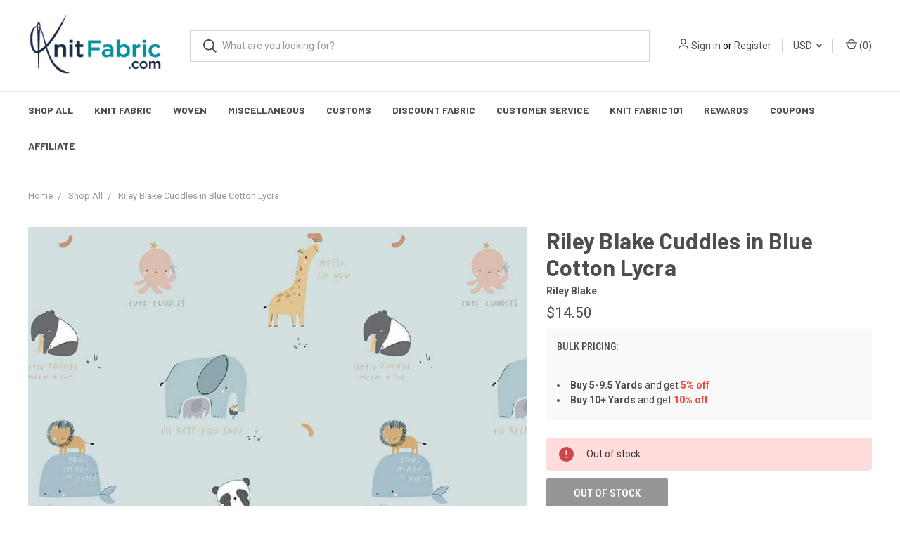

--- FILE ---
content_type: text/html; charset=UTF-8
request_url: https://knitfabric.com/riley-blake-cuddles-in-blue-cotton-lycra/
body_size: 23262
content:
<!DOCTYPE html>
<html class="no-js" lang="en">
    <head>
        <title>Riley Blake Cuddles in Blue Cotton Lycra Riley Blake KnitFabric.com</title>
        <link rel="dns-prefetch preconnect" href="https://cdn11.bigcommerce.com/s-daswymv3tx" crossorigin><link rel="dns-prefetch preconnect" href="https://fonts.googleapis.com/" crossorigin><link rel="dns-prefetch preconnect" href="https://fonts.gstatic.com/" crossorigin>
        <meta property="product:price:amount" content="7.25" /><meta property="product:price:currency" content="USD" /><meta property="og:url" content="https://knitfabric.com/riley-blake-cuddles-in-blue-cotton-lycra/" /><meta property="og:site_name" content="KnitFabric.com" /><meta name="keywords" content="knit fabric, fabric, stretch fabric, double brushed poly fabric, jersey fabric, fabric store, fabric store near me, cotton lycra, swim fabric, sweatshirt fabric"><meta name="description" content="Riley Blake Cuddles in Blue Cotton Lycra Knit KnitFabric.com"><link rel='canonical' href='https://knitfabric.com/riley-blake-cuddles-in-blue-cotton-lycra/' /><meta name='platform' content='bigcommerce.stencil' /><meta property="og:type" content="product" />
<meta property="og:title" content="Riley Blake Cuddles in Blue Cotton Lycra" />
<meta property="og:description" content="Riley Blake Cuddles in Blue Cotton Lycra Knit KnitFabric.com" />
<meta property="og:image" content="https://cdn11.bigcommerce.com/s-daswymv3tx/products/10507/images/20203/Riley-Blake-Cuddles-in-Blue-Cotton-Lycra_10331__33414.1670700630.386.513.jpg?c=1" />
<meta property="pinterest:richpins" content="disabled" />
        
         

        <link href="https://cdn11.bigcommerce.com/s-daswymv3tx/product_images/Knit%20Fabric-09.png?t=1575679264" rel="shortcut icon">
        <meta name="viewport" content="width=device-width, initial-scale=1, maximum-scale=1">

        <script>
            document.documentElement.className = document.documentElement.className.replace('no-js', 'js');
        </script>
        <script>
            window.lazySizesConfig = window.lazySizesConfig || {};
            window.lazySizesConfig.loadMode = 1;
        </script>
        <script async src="https://cdn11.bigcommerce.com/s-daswymv3tx/stencil/c658f6e0-8b98-013b-82fd-363cf73d43b9/e/d7439060-ce4d-013e-ea4b-7e3da8c058d4/dist/theme-bundle.head_async.js"></script>

        <link href="https://fonts.googleapis.com/css?family=Roboto+Condensed:400,600%7CRoboto:400,700%7CBarlow:700&display=swap" rel="stylesheet">
        <link data-stencil-stylesheet href="https://cdn11.bigcommerce.com/s-daswymv3tx/stencil/c658f6e0-8b98-013b-82fd-363cf73d43b9/e/d7439060-ce4d-013e-ea4b-7e3da8c058d4/css/theme-26a58180-c1f1-013e-c9d1-72d925dcf69f.css" rel="stylesheet">

        <!-- Start Tracking Code for analytics_siteverification -->

<meta name="google-site-verification" content="Qz2hHBA8ie6E0-CBXoSfwz76u7mYDX8AlHDQRNy4Ans" />

<!-- End Tracking Code for analytics_siteverification -->


<script type="text/javascript" src="https://checkout-sdk.bigcommerce.com/v1/loader.js" defer ></script>
<script src="https://www.google.com/recaptcha/api.js" async defer></script>
<script type="text/javascript">
var BCData = {"product_attributes":{"sku":null,"upc":null,"mpn":null,"gtin":null,"weight":null,"base":true,"image":null,"price":{"without_tax":{"formatted":"$7.25","value":7.25,"currency":"USD"},"tax_label":"Tax"},"out_of_stock_behavior":"hide_option","out_of_stock_message":"Out of stock","available_modifier_values":[],"in_stock_attributes":[],"stock":0,"instock":false,"stock_message":"Out of stock","purchasable":true,"purchasing_message":"The selected product combination is currently unavailable.","call_for_price_message":null}};
</script>
<!-- Google Tag Manager -->
<script>(function(w,d,s,l,i){w[l]=w[l]||[];w[l].push({'gtm.start':
new Date().getTime(),event:'gtm.js'});var f=d.getElementsByTagName(s)[0],
j=d.createElement(s),dl=l!='dataLayer'?'&l='+l:'';j.async=true;j.src=
'https://www.googletagmanager.com/gtm.js?id='+i+dl;f.parentNode.insertBefore(j,f);
})(window,document,'script','dataLayer','GTM-WXXMRZN');</script>
<!-- End Google Tag Manager --><!-- Global site tag (gtag.js) - Google Ads: AW-677280354 -->
<script async src="https://www.googletagmanager.com/gtag/js?id=AW-677280354"></script>
<script>
  window.dataLayer = window.dataLayer || [];
  function gtag(){dataLayer.push(arguments);}
  gtag('js', new Date());

  gtag('config', 'AW-677280354');
  gtag('set', 'developer_id.dMjk3Nj', true);
</script>
<!-- GA4 Code Start: View Product Content -->
<script>
  gtag('event', 'view_item', {
    send_to: 'AW-677280354',
    ecomm_pagetype: 'product',
    currency: 'USD',
    items: [{
      id: '',
      name: 'Riley Blake Cuddles in Blue Cotton Lycra',
      quantity: 1,
      google_business_vertical: 'retail',
      currency: "USD",
      price: 7.25,
    }],
    value: 7.25,
  });
</script>
<script src="https://dashboard.mailerlite.com/bigcommerce/script/1307/1045027"></script>
 <script data-cfasync="false" src="https://microapps.bigcommerce.com/bodl-events/1.9.4/index.js" integrity="sha256-Y0tDj1qsyiKBRibKllwV0ZJ1aFlGYaHHGl/oUFoXJ7Y=" nonce="" crossorigin="anonymous"></script>
 <script data-cfasync="false" nonce="">

 (function() {
    function decodeBase64(base64) {
       const text = atob(base64);
       const length = text.length;
       const bytes = new Uint8Array(length);
       for (let i = 0; i < length; i++) {
          bytes[i] = text.charCodeAt(i);
       }
       const decoder = new TextDecoder();
       return decoder.decode(bytes);
    }
    window.bodl = JSON.parse(decodeBase64("[base64]"));
 })()

 </script>

<script nonce="">
(function () {
    var xmlHttp = new XMLHttpRequest();

    xmlHttp.open('POST', 'https://bes.gcp.data.bigcommerce.com/nobot');
    xmlHttp.setRequestHeader('Content-Type', 'application/json');
    xmlHttp.send('{"store_id":"1000797834","timezone_offset":"-8.0","timestamp":"2026-01-14T03:06:20.61018000Z","visit_id":"45b18453-b709-4ea8-8545-5d53e6a78c31","channel_id":1}');
})();
</script>

        
            <!-- partial pulled in to the base layout -->

        <script>
            var theme_settings = {
                show_fast_cart: true,
                linksPerCol: 15,
            };
        </script>
        
        <style>
            .stock-badge {
                text-transform: none !important;
                display: none;
            }
            .quickSearchResults .customStockMsg {
                font-size: 12px !important;
            }
            .card--alternate .price-section span {
                display: none;
            }
            
            .sumome-image-sharer {
                display: none !important;
            }
            
            .countPill--positive.cart-quantity, .whatNext span {
                display: none;
            }
            
            @media screen and (min-width: 801px) {
                .mobileButton {
            	    display: none !important;
            	}
            }
            
            @media screen and (max-width: 800px) {
            	.card .card-figure {
            		height: auto !important;
            	}
            	
            	
            	.card-body {
            	    padding-top: unset !important;
            	    margin-top: -10px !important;
            	}
            	
            	
            	.brandGrid .brand, .productGrid .product {
            	    margin-bottom: 24px !important;
            	    height: 365px !important;
            	}
            	.mobileButton {
            	    display: block !important;
            	    width: 100% !important;
            	}
            	.customButtonContainer {
            	    width: 100% !important;
            	}
            }
            
        </style>
        
        <!-- Global site tag (gtag.js) - Google Ads: 677280354 --> <script async src="https://www.googletagmanager.com/gtag/js?id=AW-677280354"></script> <script> window.dataLayer = window.dataLayer || []; function gtag(){dataLayer.push(arguments);} gtag('js', new Date()); gtag('config', 'AW-677280354'); </script>
        
        <script src="https://ajax.googleapis.com/ajax/libs/jquery/3.4.1/jquery.min.js"></script>
        <script type="application/javascript">
  (function(b,o,n,g,s,r,c){if(b[s])return;b[s]={};b[s].scriptToken="XzM2MzI3NDAyOA";b[s].callsQueue=[];b[s].api=function(){b[s].callsQueue.push(arguments);};r=o.createElement(n);c=o.getElementsByTagName(n)[0];r.async=1;r.src=g;r.id=s+n;c.parentNode.insertBefore(r,c);})(window,document,"script","https://cdn.oribi.io/XzM2MzI3NDAyOA/oribi.js","ORIBI");
</script>
    </head>
    <body>
        <svg data-src="https://cdn11.bigcommerce.com/s-daswymv3tx/stencil/c658f6e0-8b98-013b-82fd-363cf73d43b9/e/d7439060-ce4d-013e-ea4b-7e3da8c058d4/img/icon-sprite.svg" class="icons-svg-sprite"></svg>
        <header class="header" role="banner">
    <a href="#" class="mobileMenu-toggle" data-mobile-menu-toggle="menu">
        <span class="mobileMenu-toggleIcon"></span>
    </a>

    <div class="header-logo--wrap">
        <div class="header-logo ">
            
            <div class="logo-and-toggle">
                <div class="desktopMenu-toggle">
                    <a href="javascript:void(0);" class="mobileMenu-toggle">
                        <span class="mobileMenu-toggleIcon"></span>
                    </a>
                </div>
                
                    <div class="logo-wrap"><a href="https://knitfabric.com/">
        <div class="header-logo-image-container">
            <img class="header-logo-image" src="https://cdn11.bigcommerce.com/s-daswymv3tx/images/stencil/original/png-08_1575678152__40080.original.png" alt="KnitFabric.com" title="KnitFabric.com">
        </div>
</a>
</div>
            </div>
            
            <div class="quickSearchWrap" id="quickSearch" aria-hidden="true" tabindex="-1" data-prevent-quick-search-close>
                <div>
    <!-- snippet location forms_search -->
    <form class="form" action="/search.php">
        <fieldset class="form-fieldset">
            <div class="form-field">
                <label class="is-srOnly" for="search_query">Search</label>
                <input class="form-input" data-search-quick name="search_query" id="search_query" data-error-message="Search field cannot be empty." placeholder="What are you looking for?" autocomplete="off">
                <button type="submit" class="form-button">
                    <i class="icon" aria-hidden="true">
                        <svg><use xlink:href="#icon-search" /></svg>
                    </i>
                </button>
            </div>
        </fieldset>
    </form>
    <section class="quickSearchResults" data-bind="html: results"></section>
</div>
            </div>
            <div class="navUser-wrap">
                <nav class="navUser">
    <ul class="navUser-section navUser-section--alt">
        <li class="navUser-item navUser-item--account">
            <i class="icon" aria-hidden="true">
                <svg><use xlink:href="#icon-user" /></svg>
            </i>
                <a class="navUser-action" href="/login.php">Sign in</a>
                    <span>or</span> <a class="navUser-action" href="/login.php?action=create_account">Register</a>
        </li>
            <li class="navUser-item navUser-item-currency">
        <a class="navUser-action navUser-action--currencySelector has-dropdown" href="#" data-dropdown="currencySelection" aria-controls="currencySelection" aria-expanded="false">USD <i class="icon" aria-hidden="true"><svg><use xlink:href="#icon-downselector-small" /></svg></i></a>
        <ul class="dropdown-menu" id="currencySelection" data-dropdown-content aria-hidden="true" tabindex="-1">
            <li class="dropdown-menu-item">
                <a href="https://knitfabric.com/riley-blake-cuddles-in-blue-cotton-lycra/?setCurrencyId=1">
                    <strong>US Dollars</strong>
                </a>
            </li>
            <li class="dropdown-menu-item">
                <a href="https://knitfabric.com/riley-blake-cuddles-in-blue-cotton-lycra/?setCurrencyId=2">
                    Canadian Dollar
                </a>
            </li>
        </ul>
    </li>
        <li class="navUser-item navUser-item--mobile-search">
            <i class="icon" aria-hidden="true">
                <svg><use xlink:href="#icon-search" /></svg>
            </i>
        </li>
        <li class="navUser-item navUser-item--cart">
            <a
                class="navUser-action"
                data-cart-preview
                data-dropdown="cart-preview-dropdown"
                data-options="align:right"
                href="/cart.php">
                <i class="icon" aria-hidden="true">
                    <svg><use xlink:href="#icon-cart" /></svg>
                </i>
                (<span class=" cart-quantity"></span>)
            </a>

            <div class="dropdown-menu" id="cart-preview-dropdown" data-dropdown-content aria-hidden="true"></div>
        </li>
    </ul>
</nav>
            </div>
        </div>
    </div>
    <div data-content-region="header_bottom"></div>
    <div class="navPages-container" id="menu" data-menu>
        <span class="mobile-closeNav">
    <i class="icon" aria-hidden="true">
        <svg><use xlink:href="#icon-close-large" /></svg>
    </i>
    close
</span>
<nav class="navPages">
    <ul class="navPages-list navPages-list--user 5765697a656e20596f756e67">
            <li class="navPages-item">
                <i class="icon" aria-hidden="true">
                    <svg><use xlink:href="#icon-user" /></svg>
                </i>
                <a class="navPages-action" href="/login.php">Sign in</a>
                    or <a class="navPages-action" href="/login.php?action=create_account">Register</a>
            </li>
            <li class="navPages-item navPages-item--currency">
                <a class="navPages-action has-subMenu" href="#" data-collapsible="navPages-currency" aria-controls="navPages-currency" aria-expanded="false">
                    USD <i class="icon navPages-action-moreIcon" aria-hidden="true"><svg><use xmlns:xlink="http://www.w3.org/1999/xlink" xlink:href="#icon-chevron-down"></use></svg></i>
                </a>
                <div class="navPage-subMenu" id="navPages-currency" aria-hidden="true" tabindex="-1">
                    <ul class="navPage-subMenu-list">
                        <li class="navPage-subMenu-item">
                            <a class="navPage-subMenu-action navPages-action" href="https://knitfabric.com/riley-blake-cuddles-in-blue-cotton-lycra/?setCurrencyId=1">
                                    <strong>US Dollars</strong>
                            </a>
                        </li>
                        <li class="navPage-subMenu-item">
                            <a class="navPage-subMenu-action navPages-action" href="https://knitfabric.com/riley-blake-cuddles-in-blue-cotton-lycra/?setCurrencyId=2">
                                    Canadian Dollar
                            </a>
                        </li>
                    </ul>
                </div>
            </li>
    </ul>
    <ul class="navPages-list navPages-mega navPages-mainNav">
            <li class="navPages-item">
                <a class="navPages-action" href="https://knitfabric.com/shop-all/">Shop All</a>
            </li>
            <li class="navPages-item">
                <a class="navPages-action has-subMenu activePage" href="https://knitfabric.com/knit-fabric/" data-collapsible="navPages-23">
    Knit Fabric <i class="icon navPages-action-moreIcon" aria-hidden="true"><svg><use xlink:href="#icon-chevron-down" /></svg></i>
</a>
<div class="column-menu navPage-subMenu" id="navPages-23" aria-hidden="true" tabindex="-1">
    <ul class="navPage-subMenu-list">
            <li class="navPage-subMenu-item">
                <i class="icon navPages-action-moreIcon" aria-hidden="true"><svg><use xlink:href="#icon-chevron-right" /></svg></i>
                <a class="navPage-subMenu-action navPages-action" href="https://knitfabric.com/athletic-fabric/">Athletic</a>
                
            </li>
            <li class="navPage-subMenu-item">
                <i class="icon navPages-action-moreIcon" aria-hidden="true"><svg><use xlink:href="#icon-chevron-right" /></svg></i>
                <a class="navPage-subMenu-action navPages-action" href="https://knitfabric.com/cotton-lycra-fabric/">Cotton Lycra Jersey</a>
                    <i class="icon navPages-action-moreIcon navPages-action-closed" aria-hidden="true"><svg><use xlink:href="#icon-plus" /></svg></i>
                    <i class="icon navPages-action-moreIcon navPages-action-open" aria-hidden="true"><svg><use xlink:href="#icon-minus" /></svg></i>
                
            </li>
                    <li class="navPage-childList-item">
                        <a class="navPage-childList-action navPages-action" href="https://knitfabric.com/knit/cotton-lycra-jersey/boyfriend-jersey/">Boyfriend Jersey</a>
                    </li>
                    <li class="navPage-childList-item">
                        <a class="navPage-childList-action navPages-action" href="https://knitfabric.com/solid-knit-fabric/">Solid Essentials</a>
                    </li>
                    <li class="navPage-childList-item">
                        <a class="navPage-childList-action navPages-action" href="https://knitfabric.com/knit/cotton-lycra-jersey/solid-bundles/">Solid Bundles</a>
                    </li>
            <li class="navPage-subMenu-item">
                <i class="icon navPages-action-moreIcon" aria-hidden="true"><svg><use xlink:href="#icon-chevron-right" /></svg></i>
                <a class="navPage-subMenu-action navPages-action" href="https://knitfabric.com/knit/cozy-knits/">Cozy Knits</a>
                    <i class="icon navPages-action-moreIcon navPages-action-closed" aria-hidden="true"><svg><use xlink:href="#icon-plus" /></svg></i>
                    <i class="icon navPages-action-moreIcon navPages-action-open" aria-hidden="true"><svg><use xlink:href="#icon-minus" /></svg></i>
                
            </li>
                    <li class="navPage-childList-item">
                        <a class="navPage-childList-action navPages-action" href="https://knitfabric.com/fleece-fabric/">Fleece</a>
                    </li>
                    <li class="navPage-childList-item">
                        <a class="navPage-childList-action navPages-action" href="https://knitfabric.com/minky-fabric/">Minky</a>
                    </li>
                    <li class="navPage-childList-item">
                        <a class="navPage-childList-action navPages-action" href="https://knitfabric.com/sweater-knit-fabric/">Sweater Knit</a>
                    </li>
                    <li class="navPage-childList-item">
                        <a class="navPage-childList-action navPages-action" href="https://knitfabric.com/sweatshirt-fleece-fabric/">Sweatshirt Fleece</a>
                    </li>
                    <li class="navPage-childList-item">
                        <a class="navPage-childList-action navPages-action" href="https://knitfabric.com/sweatshirt-minky-fabric">Sweatshirt Minky/Alpine Fleece</a>
                    </li>
            <li class="navPage-subMenu-item">
                <i class="icon navPages-action-moreIcon" aria-hidden="true"><svg><use xlink:href="#icon-chevron-right" /></svg></i>
                <a class="navPage-subMenu-action navPages-action" href="https://knitfabric.com/double-brushed-poly-fabric/">Double Brushed Poly</a>
                
            </li>
            <li class="navPage-subMenu-item">
                <i class="icon navPages-action-moreIcon" aria-hidden="true"><svg><use xlink:href="#icon-chevron-right" /></svg></i>
                <a class="navPage-subMenu-action navPages-action" href="https://knitfabric.com/french-terry-fabric/">French Terry</a>
                
            </li>
            <li class="navPage-subMenu-item">
                <i class="icon navPages-action-moreIcon" aria-hidden="true"><svg><use xlink:href="#icon-chevron-right" /></svg></i>
                <a class="navPage-subMenu-action navPages-action" href="https://knitfabric.com/interlock-fabric/">Interlock</a>
                
            </li>
            <li class="navPage-subMenu-item">
                <i class="icon navPages-action-moreIcon" aria-hidden="true"><svg><use xlink:href="#icon-chevron-right" /></svg></i>
                <a class="navPage-subMenu-action navPages-action" href="https://knitfabric.com/knit-fabric-panels/">Knit Fabric Panels</a>
                
            </li>
            <li class="navPage-subMenu-item">
                <i class="icon navPages-action-moreIcon" aria-hidden="true"><svg><use xlink:href="#icon-chevron-right" /></svg></i>
                <a class="navPage-subMenu-action navPages-action" href="https://knitfabric.com/knit/lightweight-knits/">Lightweight Knits</a>
                    <i class="icon navPages-action-moreIcon navPages-action-closed" aria-hidden="true"><svg><use xlink:href="#icon-plus" /></svg></i>
                    <i class="icon navPages-action-moreIcon navPages-action-open" aria-hidden="true"><svg><use xlink:href="#icon-minus" /></svg></i>
                
            </li>
                    <li class="navPage-childList-item">
                        <a class="navPage-childList-action navPages-action" href="https://knitfabric.com/bamboo-fabric">Bamboo</a>
                    </li>
                    <li class="navPage-childList-item">
                        <a class="navPage-childList-action navPages-action" href="https://knitfabric.com/ity-fabric/">ITY</a>
                    </li>
                    <li class="navPage-childList-item">
                        <a class="navPage-childList-action navPages-action" href="https://knitfabric.com/modal-fabric">Modal</a>
                    </li>
                    <li class="navPage-childList-item">
                        <a class="navPage-childList-action navPages-action" href="https://knitfabric.com/rayon-fabric">Rayon &amp; Viscose</a>
                    </li>
            <li class="navPage-subMenu-item">
                <i class="icon navPages-action-moreIcon" aria-hidden="true"><svg><use xlink:href="#icon-chevron-right" /></svg></i>
                <a class="navPage-subMenu-action navPages-action" href="https://knitfabric.com/knit/heavyweight-solids/">Heavyweight Solids</a>
                    <i class="icon navPages-action-moreIcon navPages-action-closed" aria-hidden="true"><svg><use xlink:href="#icon-plus" /></svg></i>
                    <i class="icon navPages-action-moreIcon navPages-action-open" aria-hidden="true"><svg><use xlink:href="#icon-minus" /></svg></i>
                
            </li>
                    <li class="navPage-childList-item">
                        <a class="navPage-childList-action navPages-action" href="https://knitfabric.com/knit/heavyweight-solids/heavyweight-cotton-lycra/">Heavyweight Cotton Lycra</a>
                    </li>
                    <li class="navPage-childList-item">
                        <a class="navPage-childList-action navPages-action" href="https://knitfabric.com/knit/heavyweight-solids/heavyweight-french-terry/">Heavyweight French Terry</a>
                    </li>
                    <li class="navPage-childList-item">
                        <a class="navPage-childList-action navPages-action" href="https://knitfabric.com/knit/heavyweight-solids/tubular-rib/">Tubular Rib</a>
                    </li>
            <li class="navPage-subMenu-item">
                <i class="icon navPages-action-moreIcon" aria-hidden="true"><svg><use xlink:href="#icon-chevron-right" /></svg></i>
                <a class="navPage-subMenu-action navPages-action" href="https://knitfabric.com/knit/organic-knit-solids/">Organic Knit Solids</a>
                    <i class="icon navPages-action-moreIcon navPages-action-closed" aria-hidden="true"><svg><use xlink:href="#icon-plus" /></svg></i>
                    <i class="icon navPages-action-moreIcon navPages-action-open" aria-hidden="true"><svg><use xlink:href="#icon-minus" /></svg></i>
                
            </li>
                    <li class="navPage-childList-item">
                        <a class="navPage-childList-action navPages-action" href="https://knitfabric.com/knit/organic-knit-solids/organic-cotton-lycra/">Organic Cotton Lycra</a>
                    </li>
                    <li class="navPage-childList-item">
                        <a class="navPage-childList-action navPages-action" href="https://knitfabric.com/knit/organic-knit-solids/organic-french-terry/">Organic French Terry</a>
                    </li>
                    <li class="navPage-childList-item">
                        <a class="navPage-childList-action navPages-action" href="https://knitfabric.com/knit/organic-knit-solids/organic-sweatshirt-fleece/">Organic Sweatshirt Fleece</a>
                    </li>
                    <li class="navPage-childList-item">
                        <a class="navPage-childList-action navPages-action" href="https://knitfabric.com/knit/organic-knit-solids/organic-rib-knit/">Organic Rib Knit</a>
                    </li>
            <li class="navPage-subMenu-item">
                <i class="icon navPages-action-moreIcon" aria-hidden="true"><svg><use xlink:href="#icon-chevron-right" /></svg></i>
                <a class="navPage-subMenu-action navPages-action" href="https://knitfabric.com/rib-knit-fabric/">Rib Knit</a>
                
            </li>
            <li class="navPage-subMenu-item">
                <i class="icon navPages-action-moreIcon" aria-hidden="true"><svg><use xlink:href="#icon-chevron-right" /></svg></i>
                <a class="navPage-subMenu-action navPages-action" href="https://knitfabric.com/specialty-knits/">Specialty Knits</a>
                    <i class="icon navPages-action-moreIcon navPages-action-closed" aria-hidden="true"><svg><use xlink:href="#icon-plus" /></svg></i>
                    <i class="icon navPages-action-moreIcon navPages-action-open" aria-hidden="true"><svg><use xlink:href="#icon-minus" /></svg></i>
                
            </li>
                    <li class="navPage-childList-item">
                        <a class="navPage-childList-action navPages-action" href="https://knitfabric.com/double-gauze-fabric/">Double Gauze Jersey</a>
                    </li>
                    <li class="navPage-childList-item">
                        <a class="navPage-childList-action navPages-action" href="https://knitfabric.com/knit/specialty-knits/faux-denim/">Faux Denim</a>
                    </li>
                    <li class="navPage-childList-item">
                        <a class="navPage-childList-action navPages-action" href="https://knitfabric.com/jegging-fabric">Jegging</a>
                    </li>
                    <li class="navPage-childList-item">
                        <a class="navPage-childList-action navPages-action" href="https://knitfabric.com/knit/knit-eyelet/">Knit Eyelet</a>
                    </li>
                    <li class="navPage-childList-item">
                        <a class="navPage-childList-action navPages-action" href="https://knitfabric.com/linen-knit-fabric">Linen Knit</a>
                    </li>
                    <li class="navPage-childList-item">
                        <a class="navPage-childList-action navPages-action" href="https://knitfabric.com/ponte-fabric/">Ponte</a>
                    </li>
                    <li class="navPage-childList-item">
                        <a class="navPage-childList-action navPages-action" href="https://knitfabric.com/knit/specialty-knits/seersucker-jersey/">Seersucker Jersey</a>
                    </li>
                    <li class="navPage-childList-item">
                        <a class="navPage-childList-action navPages-action" href="https://knitfabric.com/slub-fabric">Slub Knit</a>
                    </li>
                    <li class="navPage-childList-item">
                        <a class="navPage-childList-action navPages-action" href="https://knitfabric.com/knit/textured-knits/stretch-corduroy/">Stretch Corduroy</a>
                    </li>
                    <li class="navPage-childList-item">
                        <a class="navPage-childList-action navPages-action" href="https://knitfabric.com/knit/specialty-knits/stretch-terry-knit/">Stretch Terry Knit</a>
                    </li>
                    <li class="navPage-childList-item">
                        <a class="navPage-childList-action navPages-action" href="https://knitfabric.com/stretch-velvet-fabric/">Stretch Velvet</a>
                    </li>
                    <li class="navPage-childList-item">
                        <a class="navPage-childList-action navPages-action" href="https://knitfabric.com/swiss-dot-fabric">Swiss Dot Jersey</a>
                    </li>
                    <li class="navPage-childList-item">
                        <a class="navPage-childList-action navPages-action" href="https://knitfabric.com/knit/specialty-knits/wool-jersey/">Wool Jersey</a>
                    </li>
            <li class="navPage-subMenu-item">
                <i class="icon navPages-action-moreIcon" aria-hidden="true"><svg><use xlink:href="#icon-chevron-right" /></svg></i>
                <a class="navPage-subMenu-action navPages-action" href="https://knitfabric.com/swimsuit-fabric/">Swimsuit Fabric</a>
                    <i class="icon navPages-action-moreIcon navPages-action-closed" aria-hidden="true"><svg><use xlink:href="#icon-plus" /></svg></i>
                    <i class="icon navPages-action-moreIcon navPages-action-open" aria-hidden="true"><svg><use xlink:href="#icon-minus" /></svg></i>
                
            </li>
                    <li class="navPage-childList-item">
                        <a class="navPage-childList-action navPages-action" href="https://knitfabric.com/knit/swim/patterned-swim-fabric/">Patterned Swim Fabric</a>
                    </li>
                    <li class="navPage-childList-item">
                        <a class="navPage-childList-action navPages-action" href="https://knitfabric.com/knit/swim/solid-swim-fabric/">Solid Swim Fabric</a>
                    </li>
                    <li class="navPage-childList-item">
                        <a class="navPage-childList-action navPages-action" href="https://knitfabric.com/knit/swim/swim-lining-and-elastic/">Swim Lining &amp; Elastic</a>
                    </li>
            <li class="navPage-subMenu-item">
                <i class="icon navPages-action-moreIcon" aria-hidden="true"><svg><use xlink:href="#icon-chevron-right" /></svg></i>
                <a class="navPage-subMenu-action navPages-action" href="https://knitfabric.com/knit/textured-knits/">Textured Knits</a>
                    <i class="icon navPages-action-moreIcon navPages-action-closed" aria-hidden="true"><svg><use xlink:href="#icon-plus" /></svg></i>
                    <i class="icon navPages-action-moreIcon navPages-action-open" aria-hidden="true"><svg><use xlink:href="#icon-minus" /></svg></i>
                
            </li>
                    <li class="navPage-childList-item">
                        <a class="navPage-childList-action navPages-action" href="https://knitfabric.com/knit/bullet-fabric-and-liverpool-fabric/">Bullet &amp; Liverpool</a>
                    </li>
                    <li class="navPage-childList-item">
                        <a class="navPage-childList-action navPages-action" href="https://knitfabric.com/cable-knit-fabric/">Cable</a>
                    </li>
                    <li class="navPage-childList-item">
                        <a class="navPage-childList-action navPages-action" href="https://knitfabric.com/knitted-fabric">Knitted</a>
                    </li>
                    <li class="navPage-childList-item">
                        <a class="navPage-childList-action navPages-action" href="https://knitfabric.com/knit/pique/">Pique</a>
                    </li>
                    <li class="navPage-childList-item">
                        <a class="navPage-childList-action navPages-action" href="https://knitfabric.com/Quilted-Fabric">Quilted Knit</a>
                    </li>
                    <li class="navPage-childList-item">
                        <a class="navPage-childList-action navPages-action" href="https://knitfabric.com/sherpa-fabric">Sherpa</a>
                    </li>
                    <li class="navPage-childList-item">
                        <a class="navPage-childList-action navPages-action" href="https://knitfabric.com/knit/textured-knits/terry-crepe/">Terry Crepe</a>
                    </li>
                    <li class="navPage-childList-item">
                        <a class="navPage-childList-action navPages-action" href="https://knitfabric.com/thermal-fabric-and-waffle-fabric/">Thermal/Waffle</a>
                    </li>
            <li class="navPage-subMenu-item">
                <i class="icon navPages-action-moreIcon" aria-hidden="true"><svg><use xlink:href="#icon-chevron-right" /></svg></i>
                <a class="navPage-subMenu-action navPages-action" href="https://knitfabric.com/t-shirt-knit-fabric/">T-Shirt Knit</a>
                
            </li>
    </ul>
</div>
            </li>
            <li class="navPages-item">
                <a class="navPages-action has-subMenu" href="https://knitfabric.com/woven-fabric/" data-collapsible="navPages-44">
    Woven <i class="icon navPages-action-moreIcon" aria-hidden="true"><svg><use xlink:href="#icon-chevron-down" /></svg></i>
</a>
<div class="column-menu navPage-subMenu" id="navPages-44" aria-hidden="true" tabindex="-1">
    <ul class="navPage-subMenu-list">
            <li class="navPage-subMenu-item">
                <i class="icon navPages-action-moreIcon" aria-hidden="true"><svg><use xlink:href="#icon-chevron-right" /></svg></i>
                <a class="navPage-subMenu-action navPages-action" href="https://knitfabric.com/blouse-dress-weight/">Blouse &amp; Dress Weight</a>
                    <i class="icon navPages-action-moreIcon navPages-action-closed" aria-hidden="true"><svg><use xlink:href="#icon-plus" /></svg></i>
                    <i class="icon navPages-action-moreIcon navPages-action-open" aria-hidden="true"><svg><use xlink:href="#icon-minus" /></svg></i>
                
            </li>
                    <li class="navPage-childList-item">
                        <a class="navPage-childList-action navPages-action" href="https://knitfabric.com/woven/blouse-dress-weight/chambray/">Chambray</a>
                    </li>
                    <li class="navPage-childList-item">
                        <a class="navPage-childList-action navPages-action" href="https://knitfabric.com/woven/blouse-dress-weight/chiffon/">Chiffon</a>
                    </li>
                    <li class="navPage-childList-item">
                        <a class="navPage-childList-action navPages-action" href="https://knitfabric.com/woven/cotton-lawn/">Cotton Lawn</a>
                    </li>
                    <li class="navPage-childList-item">
                        <a class="navPage-childList-action navPages-action" href="https://knitfabric.com/woven/double-gauze/">Double Gauze</a>
                    </li>
                    <li class="navPage-childList-item">
                        <a class="navPage-childList-action navPages-action" href="https://knitfabric.com/linen-fabric">Linen</a>
                    </li>
                    <li class="navPage-childList-item">
                        <a class="navPage-childList-action navPages-action" href="https://knitfabric.com/woven/blouse-dress-weight/poly-satin/">Poly Satin</a>
                    </li>
                    <li class="navPage-childList-item">
                        <a class="navPage-childList-action navPages-action" href="https://knitfabric.com/poplin-fabric/">Poplin</a>
                    </li>
                    <li class="navPage-childList-item">
                        <a class="navPage-childList-action navPages-action" href="https://knitfabric.com/woven-rayon-fabric">Rayon</a>
                    </li>
                    <li class="navPage-childList-item">
                        <a class="navPage-childList-action navPages-action" href="https://knitfabric.com/woven/seersucker/">Seersucker</a>
                    </li>
                    <li class="navPage-childList-item">
                        <a class="navPage-childList-action navPages-action" href="https://knitfabric.com/woven/blouse-dress-weight/voile/">Voile</a>
                    </li>
            <li class="navPage-subMenu-item">
                <i class="icon navPages-action-moreIcon" aria-hidden="true"><svg><use xlink:href="#icon-chevron-right" /></svg></i>
                <a class="navPage-subMenu-action navPages-action" href="https://knitfabric.com/woven/bottomweight/">Bottomweight</a>
                    <i class="icon navPages-action-moreIcon navPages-action-closed" aria-hidden="true"><svg><use xlink:href="#icon-plus" /></svg></i>
                    <i class="icon navPages-action-moreIcon navPages-action-open" aria-hidden="true"><svg><use xlink:href="#icon-minus" /></svg></i>
                
            </li>
                    <li class="navPage-childList-item">
                        <a class="navPage-childList-action navPages-action" href="https://knitfabric.com/woven/canvas/">Canvas</a>
                    </li>
                    <li class="navPage-childList-item">
                        <a class="navPage-childList-action navPages-action" href="https://knitfabric.com/corduroy-fabric/">Corduroy</a>
                    </li>
                    <li class="navPage-childList-item">
                        <a class="navPage-childList-action navPages-action" href="https://knitfabric.com/denim-fabric/">Denim</a>
                    </li>
                    <li class="navPage-childList-item">
                        <a class="navPage-childList-action navPages-action" href="https://knitfabric.com/miscellaneous/quilted-outerwear/">Quilted Outerwear</a>
                    </li>
                    <li class="navPage-childList-item">
                        <a class="navPage-childList-action navPages-action" href="https://knitfabric.com/twill-fabric">Twill</a>
                    </li>
                    <li class="navPage-childList-item">
                        <a class="navPage-childList-action navPages-action" href="https://knitfabric.com/wool-coating-fabric">Wool Coating</a>
                    </li>
            <li class="navPage-subMenu-item">
                <i class="icon navPages-action-moreIcon" aria-hidden="true"><svg><use xlink:href="#icon-chevron-right" /></svg></i>
                <a class="navPage-subMenu-action navPages-action" href="https://knitfabric.com/flannel-fabric/">Flannel</a>
                
            </li>
            <li class="navPage-subMenu-item">
                <i class="icon navPages-action-moreIcon" aria-hidden="true"><svg><use xlink:href="#icon-chevron-right" /></svg></i>
                <a class="navPage-subMenu-action navPages-action" href="https://knitfabric.com/quilting-cotton">Quilting Cotton</a>
                
            </li>
            <li class="navPage-subMenu-item">
                <i class="icon navPages-action-moreIcon" aria-hidden="true"><svg><use xlink:href="#icon-chevron-right" /></svg></i>
                <a class="navPage-subMenu-action navPages-action" href="https://knitfabric.com/specialty/">Specialty</a>
                    <i class="icon navPages-action-moreIcon navPages-action-closed" aria-hidden="true"><svg><use xlink:href="#icon-plus" /></svg></i>
                    <i class="icon navPages-action-moreIcon navPages-action-open" aria-hidden="true"><svg><use xlink:href="#icon-minus" /></svg></i>
                
            </li>
                    <li class="navPage-childList-item">
                        <a class="navPage-childList-action navPages-action" href="https://knitfabric.com/woven/batik/">Batik</a>
                    </li>
                    <li class="navPage-childList-item">
                        <a class="navPage-childList-action navPages-action" href="https://knitfabric.com/woven/embroidered/">Embroidered</a>
                    </li>
                    <li class="navPage-childList-item">
                        <a class="navPage-childList-action navPages-action" href="https://knitfabric.com/woven/madras/">Madras</a>
                    </li>
                    <li class="navPage-childList-item">
                        <a class="navPage-childList-action navPages-action" href="https://knitfabric.com/terry-cloth">Terry Cloth</a>
                    </li>
            <li class="navPage-subMenu-item">
                <i class="icon navPages-action-moreIcon" aria-hidden="true"><svg><use xlink:href="#icon-chevron-right" /></svg></i>
                <a class="navPage-subMenu-action navPages-action" href="https://knitfabric.com/sportswear/">Sportswear</a>
                    <i class="icon navPages-action-moreIcon navPages-action-closed" aria-hidden="true"><svg><use xlink:href="#icon-plus" /></svg></i>
                    <i class="icon navPages-action-moreIcon navPages-action-open" aria-hidden="true"><svg><use xlink:href="#icon-minus" /></svg></i>
                
            </li>
                    <li class="navPage-childList-item">
                        <a class="navPage-childList-action navPages-action" href="https://knitfabric.com/board-short-fabric/">Board Shorts</a>
                    </li>
                    <li class="navPage-childList-item">
                        <a class="navPage-childList-action navPages-action" href="https://knitfabric.com/softshell-fabric">Softshell</a>
                    </li>
                    <li class="navPage-childList-item">
                        <a class="navPage-childList-action navPages-action" href="https://knitfabric.com/stretch-woven-fabric">Stretch Woven Activewear</a>
                    </li>
                    <li class="navPage-childList-item">
                        <a class="navPage-childList-action navPages-action" href="https://knitfabric.com/water-repellent-fabric">Water Repellent</a>
                    </li>
    </ul>
</div>
            </li>
            <li class="navPages-item">
                <a class="navPages-action has-subMenu" href="https://knitfabric.com/miscellaneous/" data-collapsible="navPages-37">
    Miscellaneous <i class="icon navPages-action-moreIcon" aria-hidden="true"><svg><use xlink:href="#icon-chevron-down" /></svg></i>
</a>
<div class="column-menu navPage-subMenu" id="navPages-37" aria-hidden="true" tabindex="-1">
    <ul class="navPage-subMenu-list">
            <li class="navPage-subMenu-item">
                <i class="icon navPages-action-moreIcon" aria-hidden="true"><svg><use xlink:href="#icon-chevron-right" /></svg></i>
                <a class="navPage-subMenu-action navPages-action" href="https://knitfabric.com/miscellaneous/diy-kits/">DIY Kits</a>
                
            </li>
            <li class="navPage-subMenu-item">
                <i class="icon navPages-action-moreIcon" aria-hidden="true"><svg><use xlink:href="#icon-chevron-right" /></svg></i>
                <a class="navPage-subMenu-action navPages-action" href="https://knitfabric.com/miscellaneous/notions/">Notions</a>
                
            </li>
            <li class="navPage-subMenu-item">
                <i class="icon navPages-action-moreIcon" aria-hidden="true"><svg><use xlink:href="#icon-chevron-right" /></svg></i>
                <a class="navPage-subMenu-action navPages-action" href="https://knitfabric.com/miscellaneous/surprise-bundles/">Surprise Bundles</a>
                
            </li>
    </ul>
</div>
            </li>
            <li class="navPages-item">
                <a class="navPages-action has-subMenu" href="https://knitfabric.com/custom-knit-fabric" data-collapsible="navPages-164">
    Customs <i class="icon navPages-action-moreIcon" aria-hidden="true"><svg><use xlink:href="#icon-chevron-down" /></svg></i>
</a>
<div class="column-menu navPage-subMenu" id="navPages-164" aria-hidden="true" tabindex="-1">
    <ul class="navPage-subMenu-list">
            <li class="navPage-subMenu-item">
                <i class="icon navPages-action-moreIcon" aria-hidden="true"><svg><use xlink:href="#icon-chevron-right" /></svg></i>
                <a class="navPage-subMenu-action navPages-action" href="https://knitfabric.com/customs/bamboo-cotton-lycra/">Bamboo Cotton Lycra</a>
                
            </li>
            <li class="navPage-subMenu-item">
                <i class="icon navPages-action-moreIcon" aria-hidden="true"><svg><use xlink:href="#icon-chevron-right" /></svg></i>
                <a class="navPage-subMenu-action navPages-action" href="https://knitfabric.com/customs/cotton-lycra/">Cotton Lycra</a>
                
            </li>
            <li class="navPage-subMenu-item">
                <i class="icon navPages-action-moreIcon" aria-hidden="true"><svg><use xlink:href="#icon-chevron-right" /></svg></i>
                <a class="navPage-subMenu-action navPages-action" href="https://knitfabric.com/customs/french-terry/">French Terry</a>
                
            </li>
            <li class="navPage-subMenu-item">
                <i class="icon navPages-action-moreIcon" aria-hidden="true"><svg><use xlink:href="#icon-chevron-right" /></svg></i>
                <a class="navPage-subMenu-action navPages-action" href="https://knitfabric.com/customs/poplin/">Poplin</a>
                
            </li>
            <li class="navPage-subMenu-item">
                <i class="icon navPages-action-moreIcon" aria-hidden="true"><svg><use xlink:href="#icon-chevron-right" /></svg></i>
                <a class="navPage-subMenu-action navPages-action" href="https://knitfabric.com/customs/rib-knit/">Rib Knit</a>
                
            </li>
            <li class="navPage-subMenu-item">
                <i class="icon navPages-action-moreIcon" aria-hidden="true"><svg><use xlink:href="#icon-chevron-right" /></svg></i>
                <a class="navPage-subMenu-action navPages-action" href="https://knitfabric.com/customs/swim-and-board-shorts/">Swim and Board Shorts</a>
                
            </li>
            <li class="navPage-subMenu-item">
                <i class="icon navPages-action-moreIcon" aria-hidden="true"><svg><use xlink:href="#icon-chevron-right" /></svg></i>
                <a class="navPage-subMenu-action navPages-action" href="https://knitfabric.com/customs/collections/">Collections</a>
                    <i class="icon navPages-action-moreIcon navPages-action-closed" aria-hidden="true"><svg><use xlink:href="#icon-plus" /></svg></i>
                    <i class="icon navPages-action-moreIcon navPages-action-open" aria-hidden="true"><svg><use xlink:href="#icon-minus" /></svg></i>
                
            </li>
                    <li class="navPage-childList-item">
                        <a class="navPage-childList-action navPages-action" href="https://knitfabric.com/customs/collections/round-108-swim-board-shorts/">Round 108- Swim &amp; Board Shorts</a>
                    </li>
                    <li class="navPage-childList-item">
                        <a class="navPage-childList-action navPages-action" href="https://knitfabric.com/customs/collections/round-107-spring/">Round 107 - Spring</a>
                    </li>
                    <li class="navPage-childList-item">
                        <a class="navPage-childList-action navPages-action" href="https://knitfabric.com/customs/collections/round-106-winter-spring/">Round 106- Winter/Spring</a>
                    </li>
                    <li class="navPage-childList-item">
                        <a class="navPage-childList-action navPages-action" href="https://knitfabric.com/customs/collections/round-105-winter-bamboo/">Round 105- Winter Bamboo</a>
                    </li>
                    <li class="navPage-childList-item">
                        <a class="navPage-childList-action navPages-action" href="https://knitfabric.com/customs/collections/round-104-holiday/">Round 104 Holiday</a>
                    </li>
                    <li class="navPage-childList-item">
                        <a class="navPage-childList-action navPages-action" href="https://knitfabric.com/customs/collections/round-103/">Round 103</a>
                    </li>
                    <li class="navPage-childList-item">
                        <a class="navPage-childList-action navPages-action" href="https://knitfabric.com/customs/collections/round-102-fall-halloween/">Round 102- Fall/Halloween</a>
                    </li>
                    <li class="navPage-childList-item">
                        <a class="navPage-childList-action navPages-action" href="https://knitfabric.com/round-101-back-to-school/">Round 101 Back to School</a>
                    </li>
                    <li class="navPage-childList-item">
                        <a class="navPage-childList-action navPages-action" href="https://knitfabric.com/customs/collections/round-100-summer-bamboo/">Round 100 Summer Bamboo</a>
                    </li>
                    <li class="navPage-childList-item">
                        <a class="navPage-childList-action navPages-action" href="https://knitfabric.com/customs/collections/round-99-summer/">Round 99 Summer</a>
                    </li>
    </ul>
</div>
            </li>
            <li class="navPages-item">
                <a class="navPages-action" href="https://knitfabric.com/discount-fabric/">Discount Fabric</a>
            </li>
                <li class="navPages-item navPages-item--content-first">
                        <a class="navPages-action has-subMenu" href="https://knitfabric.com/customer-service/" data-collapsible="navPages-">
    Customer Service <i class="icon navPages-action-moreIcon" aria-hidden="true"><svg><use xlink:href="#icon-chevron-down" /></svg></i>
</a>
<div class="column-menu navPage-subMenu" id="navPages-" aria-hidden="true" tabindex="-1">
    <ul class="navPage-subMenu-list">
            <li class="navPage-subMenu-item">
                <i class="icon navPages-action-moreIcon" aria-hidden="true"><svg><use xlink:href="#icon-chevron-right" /></svg></i>
                <a class="navPage-subMenu-action navPages-action" href="https://knitfabric.com/contact-us/">Contact Us</a>
                
            </li>
            <li class="navPage-subMenu-item">
                <i class="icon navPages-action-moreIcon" aria-hidden="true"><svg><use xlink:href="#icon-chevron-right" /></svg></i>
                <a class="navPage-subMenu-action navPages-action" href="https://knitfabric.com/shipping-returns/">Shipping &amp; Returns</a>
                
            </li>
            <li class="navPage-subMenu-item">
                <i class="icon navPages-action-moreIcon" aria-hidden="true"><svg><use xlink:href="#icon-chevron-right" /></svg></i>
                <a class="navPage-subMenu-action navPages-action" href="https://knitfabric.com/giftcertificates.php">Gift Certificates</a>
                
            </li>
            <li class="navPage-subMenu-item">
                <i class="icon navPages-action-moreIcon" aria-hidden="true"><svg><use xlink:href="#icon-chevron-right" /></svg></i>
                <a class="navPage-subMenu-action navPages-action" href="https://knitfabric.com/about-us/">About Us</a>
                
            </li>
            <li class="navPage-subMenu-item">
                <i class="icon navPages-action-moreIcon" aria-hidden="true"><svg><use xlink:href="#icon-chevron-right" /></svg></i>
                <a class="navPage-subMenu-action navPages-action" href="https://knitfabric.com/privacy-policy/">Privacy Policy</a>
                
            </li>
            <li class="navPage-subMenu-item">
                <i class="icon navPages-action-moreIcon" aria-hidden="true"><svg><use xlink:href="#icon-chevron-right" /></svg></i>
                <a class="navPage-subMenu-action navPages-action" href="https://knitfabric.com/equality-statement/">Equality Statement</a>
                
            </li>
    </ul>
</div>
                </li>
                <li class="navPages-item">
                        <a class="navPages-action" href="https://knitfabric.com/knit-fabric-101/">Knit Fabric 101</a>
                </li>
                <li class="navPages-item">
                        <a class="navPages-action" href="https://knitfabric.com/rewards">Rewards</a>
                </li>
                <li class="navPages-item">
                        <a class="navPages-action" href="https://knitfabric.com/coupons">Coupons</a>
                </li>
                <li class="navPages-item">
                        <a class="navPages-action" href="https://affiliates.knitfabric.com/">Affiliate</a>
                </li>
    </ul>
    <ul class="navPages-list navPages-list--user">
            <li class="navPages-item">
                <a class="navPages-action" href="/giftcertificates.php">Gift Certificates</a>
            </li>
    </ul>
</nav>
    </div>
</header>


<div data-content-region="header_bottom"></div>

        <div class="body " data-currency-code="USD">
     
    
<style>
#warrantyHider, .warrantyToCart, .warrantyContainer, .quickViewProductLink {
    display: none !important;
}
.form-field.form-field--increments {
    max-width: 23% !important;
    min-width: 160px !important;
}
#accordion--custom-fields {
    display: block !important;
    padding: unset !important;
}
.fancythumb, .fancythumb:hover, .productView-thumbnail-link:hover {
    cursor: zoom-in;
}
.productView-image {
    pointer-events: unset !important;
}
.easyzoom-flyout {
    visibility: hidden;
}
.productView-price .price-section span {
	display: none;
}
.customerViewed {
    text-align: left;
    padding-left: 2% !important;
    padding-top: unset !important;
    padding-bottom: 1.5rem !important;
    margin-top: unset !important;
}
.grid-bg {
    padding-top: unset !important;
}
.colorer {
    color: red !important;
    font-weight: bold !important;
}
</style>

<link rel="stylesheet" href="https://cdn.jsdelivr.net/gh/fancyapps/fancybox@3.5.7/dist/jquery.fancybox.min.css" />
<script src="https://cdn.jsdelivr.net/gh/fancyapps/fancybox@3.5.7/dist/jquery.fancybox.min.js"></script>

    <div class="container">
        <ul class="breadcrumbs" itemscope itemtype="http://schema.org/BreadcrumbList">
            <li class="breadcrumb " itemprop="itemListElement" itemscope itemtype="http://schema.org/ListItem">
                    <a href="https://knitfabric.com/" class="breadcrumb-label" itemprop="item"><span itemprop="name">Home</span></a>
                <meta itemprop="position" content="1" />
            </li>
            <li class="breadcrumb " itemprop="itemListElement" itemscope itemtype="http://schema.org/ListItem">
                    <a href="https://knitfabric.com/shop-all/" class="breadcrumb-label" itemprop="item"><span itemprop="name">Shop All</span></a>
                <meta itemprop="position" content="2" />
            </li>
            <li class="breadcrumb is-active" itemprop="itemListElement" itemscope itemtype="http://schema.org/ListItem">
                    <meta itemprop="item" content="https://knitfabric.com/riley-blake-cuddles-in-blue-cotton-lycra/">
                    <span class="breadcrumb-label" itemprop="name">Riley Blake Cuddles in Blue Cotton Lycra</span>
                <meta itemprop="position" content="3" />
            </li>
</ul>

    </div>

    <div itemscope itemtype="http://schema.org/Product">
        <div class="container">
            
<script type="text/javascript">
		dataLayer.push({ ecommerce: null });  // Clear the previous ecommerce object.
	  dataLayer.push({
		event: "GA4_view_item",
		ecommerce: {
		  items: [
			  {
				  item_id: "10507",
				  item_name: "Riley Blake Cuddles in Blue Cotton Lycra",
				  currency: "USD",
				  discount: parseFloat(),
				  item_brand: "Riley Blake",
				  price: parseFloat(7.25),
				  google_business_vertical: "retail",
				  quantity: 1,
				  item_category:"Knit Fabric",item_category1:"Knit Fabric/Cotton Lycra Jersey",item_category2:"Shop All"
			  }
		  ]
	   }	
});
</script>

<div class="productView" >
    
        <div class="cartBulkPriceIdentifier customBulkIndicator" style="display: none !important">yes</div>
    
    <section class="productView-images" data-image-gallery>
        

        <figure class="productView-image fancythumb"
                data-image-gallery-main
                data-zoom-image="https://cdn11.bigcommerce.com/s-daswymv3tx/images/stencil/1500x1000/products/10507/20203/Riley-Blake-Cuddles-in-Blue-Cotton-Lycra_10331__33414.1670700630.jpg?c=1"
                >
            <div class="productView-img-container">
                    <a href="https://cdn11.bigcommerce.com/s-daswymv3tx/images/stencil/1500x1000/products/10507/20203/Riley-Blake-Cuddles-in-Blue-Cotton-Lycra_10331__33414.1670700630.jpg?c=1"
                        target="_blank" itemprop="image">
                <img src="https://cdn11.bigcommerce.com/s-daswymv3tx/images/stencil/1000x1000/products/10507/20203/Riley-Blake-Cuddles-in-Blue-Cotton-Lycra_10331__33414.1670700630.jpg?c=1" alt="Riley Blake Cuddles in Blue Cotton Lycra" title="Riley Blake Cuddles in Blue Cotton Lycra" data-sizes="auto"
    srcset="https://cdn11.bigcommerce.com/s-daswymv3tx/images/stencil/80w/products/10507/20203/Riley-Blake-Cuddles-in-Blue-Cotton-Lycra_10331__33414.1670700630.jpg?c=1"
data-srcset="https://cdn11.bigcommerce.com/s-daswymv3tx/images/stencil/80w/products/10507/20203/Riley-Blake-Cuddles-in-Blue-Cotton-Lycra_10331__33414.1670700630.jpg?c=1 80w, https://cdn11.bigcommerce.com/s-daswymv3tx/images/stencil/160w/products/10507/20203/Riley-Blake-Cuddles-in-Blue-Cotton-Lycra_10331__33414.1670700630.jpg?c=1 160w, https://cdn11.bigcommerce.com/s-daswymv3tx/images/stencil/320w/products/10507/20203/Riley-Blake-Cuddles-in-Blue-Cotton-Lycra_10331__33414.1670700630.jpg?c=1 320w, https://cdn11.bigcommerce.com/s-daswymv3tx/images/stencil/640w/products/10507/20203/Riley-Blake-Cuddles-in-Blue-Cotton-Lycra_10331__33414.1670700630.jpg?c=1 640w, https://cdn11.bigcommerce.com/s-daswymv3tx/images/stencil/960w/products/10507/20203/Riley-Blake-Cuddles-in-Blue-Cotton-Lycra_10331__33414.1670700630.jpg?c=1 960w, https://cdn11.bigcommerce.com/s-daswymv3tx/images/stencil/1280w/products/10507/20203/Riley-Blake-Cuddles-in-Blue-Cotton-Lycra_10331__33414.1670700630.jpg?c=1 1280w, https://cdn11.bigcommerce.com/s-daswymv3tx/images/stencil/1920w/products/10507/20203/Riley-Blake-Cuddles-in-Blue-Cotton-Lycra_10331__33414.1670700630.jpg?c=1 1920w, https://cdn11.bigcommerce.com/s-daswymv3tx/images/stencil/2560w/products/10507/20203/Riley-Blake-Cuddles-in-Blue-Cotton-Lycra_10331__33414.1670700630.jpg?c=1 2560w"

class="lazyload productView-image--default"

data-main-image />
                    </a>
            </div>
        </figure>

        
        <ul class="productView-thumbnails">
                <li class="productView-thumbnail">
                    <a
                        rel="gallery" data-fancybox="gallery" class="productView-thumbnail-link"
                        href="https://cdn11.bigcommerce.com/s-daswymv3tx/images/stencil/1500x1000/products/10507/20203/Riley-Blake-Cuddles-in-Blue-Cotton-Lycra_10331__33414.1670700630.jpg?c=1"
                        data-image-gallery-item
                        data-image-gallery-new-image-url="https://cdn11.bigcommerce.com/s-daswymv3tx/images/stencil/1000x1000/products/10507/20203/Riley-Blake-Cuddles-in-Blue-Cotton-Lycra_10331__33414.1670700630.jpg?c=1"
                        data-image-gallery-new-image-srcset="https://cdn11.bigcommerce.com/s-daswymv3tx/images/stencil/80w/products/10507/20203/Riley-Blake-Cuddles-in-Blue-Cotton-Lycra_10331__33414.1670700630.jpg?c=1 80w, https://cdn11.bigcommerce.com/s-daswymv3tx/images/stencil/160w/products/10507/20203/Riley-Blake-Cuddles-in-Blue-Cotton-Lycra_10331__33414.1670700630.jpg?c=1 160w, https://cdn11.bigcommerce.com/s-daswymv3tx/images/stencil/320w/products/10507/20203/Riley-Blake-Cuddles-in-Blue-Cotton-Lycra_10331__33414.1670700630.jpg?c=1 320w, https://cdn11.bigcommerce.com/s-daswymv3tx/images/stencil/640w/products/10507/20203/Riley-Blake-Cuddles-in-Blue-Cotton-Lycra_10331__33414.1670700630.jpg?c=1 640w, https://cdn11.bigcommerce.com/s-daswymv3tx/images/stencil/960w/products/10507/20203/Riley-Blake-Cuddles-in-Blue-Cotton-Lycra_10331__33414.1670700630.jpg?c=1 960w, https://cdn11.bigcommerce.com/s-daswymv3tx/images/stencil/1280w/products/10507/20203/Riley-Blake-Cuddles-in-Blue-Cotton-Lycra_10331__33414.1670700630.jpg?c=1 1280w, https://cdn11.bigcommerce.com/s-daswymv3tx/images/stencil/1920w/products/10507/20203/Riley-Blake-Cuddles-in-Blue-Cotton-Lycra_10331__33414.1670700630.jpg?c=1 1920w, https://cdn11.bigcommerce.com/s-daswymv3tx/images/stencil/2560w/products/10507/20203/Riley-Blake-Cuddles-in-Blue-Cotton-Lycra_10331__33414.1670700630.jpg?c=1 2560w"
                        data-image-gallery-zoom-image-url="https://cdn11.bigcommerce.com/s-daswymv3tx/images/stencil/1500x1000/products/10507/20203/Riley-Blake-Cuddles-in-Blue-Cotton-Lycra_10331__33414.1670700630.jpg?c=1"
                    >
                        <img class="lazyload" data-sizes="auto" src="https://cdn11.bigcommerce.com/s-daswymv3tx/stencil/c658f6e0-8b98-013b-82fd-363cf73d43b9/e/d7439060-ce4d-013e-ea4b-7e3da8c058d4/img/loading.svg" data-src="https://cdn11.bigcommerce.com/s-daswymv3tx/images/stencil/50x50/products/10507/20203/Riley-Blake-Cuddles-in-Blue-Cotton-Lycra_10331__33414.1670700630.jpg?c=1" alt="Riley Blake Cuddles in Blue Cotton Lycra" title="Riley Blake Cuddles in Blue Cotton Lycra">
                    </a>
                </li>
        </ul>
    </section>
    <section class="productView-details">
        <div class="productView-product">

            <h1 class="productView-title main-heading" itemprop="name">Riley Blake Cuddles in Blue Cotton Lycra</h1>
                <span class="productView-brand" itemprop="brand" itemscope itemtype="http://schema.org/Brand">
                    <a href="https://knitfabric.com/riley-blake/" itemprop="url"><span itemprop="name"><strong>Riley Blake</strong></span></a>
                </span>
            
            <div class="productView-price">
                <span style="color:red;text-decoration:line-through;float: left;padding-right: 10px;">
                    <span style="display:none;color:#4e4e4e !important;" class="bulkDiscountStriker"></span>
                </span>
                
                    
        <div class="price-section customBulkPriceIndicator price-section--withoutTax " itemprop="offers" itemscope itemtype="http://schema.org/Offer" data-raw-price="7.25">
            
                <div class="cartBulkPriceIdentifier customRawPriceId" style="display: none !important">7.25</div>
            
            <span data-product-price-without-tax class="price price--withoutTax">$7.25</span>
                <meta itemprop="availability" itemtype="http://schema.org/ItemAvailability"
                    content="http://schema.org/OutOfStock">
                <meta itemprop="itemCondition" itemtype="http://schema.org/OfferItemCondition" content="http://schema.org/Condition">
                <meta itemprop="priceCurrency" content="USD">
                <meta itemprop="url" content="https://knitfabric.com/riley-blake-cuddles-in-blue-cotton-lycra/">
                <div itemprop="priceSpecification" itemscope itemtype="http://schema.org/PriceSpecification">
                    <meta itemprop="price" content="7.25">
                    <meta itemprop="priceCurrency" content="USD">
                    <meta itemprop="valueAddedTaxIncluded" content="false">
                </div>
        </div>
         <div class="price-section price-section--saving price" style="display: none;">
                <span class="price">(You save</span>
                <span data-product-price-saved class="price price--saving">
                    
                </span>
                <span class="price">)</span>
         </div>
            </div>

                    <div class="productView-info-bulkPricing">
        <dt class="productView-info-bulkPricing-name">Bulk Pricing:</dt>
        <dd class="productView-info-value">
            <!--p>Below are the available bulk discount rates for each individual item when you purchase a certain amount</p-->
            <ul>
                <li>
                    
                    
                            <strong>Buy 5-9.5 Yards </strong>and get <strong><span>5% off</span></strong>
                        
                    
                </li>
                <li>
                    
                    
                            <strong>Buy 10+ Yards </strong>and get <strong><span>10% off</span></strong>
                        
                    
                </li>
            </ul>
        </dd>
    </div>
    
        <script>
            $(document).ready(function(){
                $(".customQty").change(function(){
                    
                    var rawQty = $(this).val();
                    
                    //toFixed without rounding
                    const spitedValues = String($(".customBulkPriceIndicator").data("raw-price").toLocaleString()).split('.');
                    let decimalValue = spitedValues.length > 1 ? spitedValues[1] : '';
                    decimalValue = decimalValue.concat('00').substr(0,2);
        
                    var rawProductPrice = Number(spitedValues[0] + '.' + decimalValue);
                    
                    var rawProductPriceDouble = rawProductPrice*2;
                    
                    //calculate 5 percent
                    var rawProductPrice5Percent = rawProductPriceDouble*0.05;
                    var newDiscountedPrice5Percent = rawProductPriceDouble-rawProductPrice5Percent;
                    
                    //calculate 10 percent
                    var rawProductPrice10Percent = rawProductPriceDouble*0.10;
                    var newDiscountedPrice10Percent = rawProductPriceDouble-rawProductPrice10Percent;
                    
                    if( rawQty >= 10 && rawQty <= 19 ) {
                        
                        if ( $(".productView-price").find("span.regular-price").length <= 0 ) {
                            $(".bulkDiscountStriker").text("$"+(rawProductPrice*2).toFixed(2));
                            $(".bulkDiscountStriker").show();
                            $(".bulkDiscountStriker").addClass("activated");
                        }
                        
                            $(".productView-price").find("span.price--withoutTax").text("$"+newDiscountedPrice5Percent.toFixed(2));
                            $(".productView-price").find("span.price--withoutTax").addClass("colorer");
                        
                    } else if ( rawQty > 19 ) {
                        
                        if ( $(".productView-price").find("span.regular-price").length <= 0 ) {
                            $(".bulkDiscountStriker").text("$"+(rawProductPrice*2).toFixed(2));
                            $(".bulkDiscountStriker").show();
                            $(".bulkDiscountStriker").addClass("activated");
                        }
                        
                            $(".productView-price").find("span.price--withoutTax").text("$"+newDiscountedPrice10Percent.toFixed(2));
                            $(".productView-price").find("span.price--withoutTax").addClass("colorer");
                        
                    } else {
                        if ($(".bulkDiscountStriker").hasClass("activated")) {
                            
                            $(".bulkDiscountStriker").hide();
                            $(".productView-price").find("span.price--withoutTax").text($(".bulkDiscountStriker").text());
                            
                        } else {
                            
                            if ( $(".productView-price").find("span.regular-price").length > 0 ) {
                                $(".productView-price").find("span.price--withoutTax").text("$"+rawProductPriceDouble.toFixed(2));
                            }
                        }
                        
                        $(".productView-price").find("span.price--withoutTax").removeClass("colorer");
                        $(".bulkDiscountStriker").removeClass("activated");
                    }
                });
            });
        </script>

            <div data-content-region="product_below_price"><div data-layout-id="7e07e179-13c7-4cdd-a865-40274062f3b3">       <div data-widget-id="70d96af5-16a2-4cd7-b0d2-decaf3500ee5" data-placement-id="2d9ebe76-faa5-4f33-84dd-2004d6a3850d" data-placement-status="ACTIVE"><style media="screen">
  #banner-region- {
    display: block;
    width: 100%;
    max-width: 545px;
  }
</style>

<div id="banner-region-">
  <div data-pp-message="" data-pp-style-logo-position="left" data-pp-style-logo-type="inline" data-pp-style-text-color="black" data-pp-style-text-size="12" id="paypal-commerce-proddetails-messaging-banner">
  </div>
  <script defer="" nonce="">
    (function () {
      // Price container with data-product-price-with-tax has bigger priority for product amount calculations
      const priceContainer = document.querySelector('[data-product-price-with-tax]')?.innerText
        ? document.querySelector('[data-product-price-with-tax]')
        : document.querySelector('[data-product-price-without-tax]');

      if (priceContainer) {
        renderMessageIfPossible();

        const config = {
          childList: true,    // Observe direct child elements
          subtree: true,      // Observe all descendants
          attributes: false,  // Do not observe attribute changes
        };

        const observer = new MutationObserver((mutationsList) => {
          if (mutationsList.length > 0) {
            renderMessageIfPossible();
          }
        });

        observer.observe(priceContainer, config);
      }

      function renderMessageIfPossible() {
        const amount = getPriceAmount(priceContainer.innerText)[0];

        if (amount) {
          renderMessage({ amount });
        }
      }

      function getPriceAmount(text) {
        /*
         INFO:
         - extracts a string from a pattern: [number][separator][number][separator]...
           [separator] - any symbol but a digit, including whitespaces
         */
        const pattern = /\d+(?:[^\d]\d+)+(?!\d)/g;
        const matches = text.match(pattern);
        const results = [];

        // if there are no matches
        if (!matches?.length) {
          const amount = text.replace(/[^\d]/g, '');

          if (!amount) return results;

          results.push(amount);

          return results;
        }

        matches.forEach(str => {
          const sepIndexes = [];

          for (let i = 0; i < str.length; i++) {
            // find separator index and push to array
            if (!/\d/.test(str[i])) {
              sepIndexes.push(i);
            }
          }
          if (sepIndexes.length === 0) return;
          // assume the last separator is the decimal
          const decIndex = sepIndexes[sepIndexes.length - 1];

          // cut the substr to the separator with replacing non-digit chars
          const intSubstr = str.slice(0, decIndex).replace(/[^\d]/g, '');
          // cut the substr after the separator with replacing non-digit chars
          const decSubstr = str.slice(decIndex + 1).replace(/[^\d]/g, '');

          if (!intSubstr) return;

          const amount = decSubstr ? `${intSubstr}.${decSubstr}` : intSubstr;
          // to get floating point number
          const number = parseFloat(amount);

          if (!isNaN(number)) {
            results.push(String(number));
          }
        });

        return results;
      }

      function loadScript(src, attributes) {
        return new Promise((resolve, reject) => {
          const scriptTag = document.createElement('script');

          if (attributes) {
            Object.keys(attributes)
                    .forEach(key => {
                      scriptTag.setAttribute(key, attributes[key]);
                    });
          }

          scriptTag.type = 'text/javascript';
          scriptTag.src = src;

          scriptTag.onload = () => resolve();
          scriptTag.onerror = event => {
            reject(event);
          };

          document.head.appendChild(scriptTag);
        });
      }

      function renderMessage(objectParams) {
        const paypalSdkScriptConfig = getPayPalSdkScriptConfig();

        const options = transformConfig(paypalSdkScriptConfig.options);
        const attributes = transformConfig(paypalSdkScriptConfig.attributes);

        const messageProps = { placement: 'product', ...objectParams };

        const renderPayPalMessagesComponent = (paypal) => {
          paypal.Messages(messageProps).render('#paypal-commerce-proddetails-messaging-banner');
        };

        if (options['client-id'] && options['merchant-id']) {
          if (!window.paypalMessages) {
            const paypalSdkUrl = 'https://www.paypal.com/sdk/js';
            const scriptQuery = new URLSearchParams(options).toString();
            const scriptSrc = `${paypalSdkUrl}?${scriptQuery}`;

            loadScript(scriptSrc, attributes).then(() => {
              renderPayPalMessagesComponent(window.paypalMessages);
            });
          } else {
            renderPayPalMessagesComponent(window.paypalMessages)
          }
        }
      }

      function transformConfig(config) {
        let transformedConfig = {};

        const keys = Object.keys(config);

        keys.forEach((key) => {
          const value = config[key];

          if (
                  value === undefined ||
                  value === null ||
                  value === '' ||
                  (Array.isArray(value) && value.length === 0)
          ) {
            return;
          }

          transformedConfig = {
            ...transformedConfig,
            [key]: Array.isArray(value) ? value.join(',') : value,
          };
        });

        return transformedConfig;
      }

      function getPayPalSdkScriptConfig() {
        const attributionId = '';
        const currencyCode = 'USD';
        const clientId = 'AQ3RkiNHQ53oodRlTz7z-9ETC9xQNUgOLHjVDII9sgnF19qLXJzOwShAxcFW7OT7pVEF5B9bwjIArOvE';
        const merchantId = 'ZVBTHZJ68HC7C';
        const isDeveloperModeApplicable = 'false'.indexOf('true') !== -1;
        const buyerCountry = 'US';

        return {
          options: {
            'client-id': clientId,
            'merchant-id': merchantId,
            components: ['messages'],
            currency: currencyCode,
            ...(isDeveloperModeApplicable && { 'buyer-country': buyerCountry }),
          },
          attributes: {
            'data-namespace': 'paypalMessages',
            'data-partner-attribution-id': attributionId,
          },
        };
      }
    })();
  </script>
</div>
</div>
</div></div>
            <div class="productView-rating">
            </div>
            <div class="productView-specs">
            </div>
            
        </div>
        <div class="productView-options">
            <form class="form" method="post" action="https://knitfabric.com/cart.php" enctype="multipart/form-data"
                  data-cart-item-add>
                <input type="hidden" name="action" value="add">
                <input type="hidden" name="product_id" value="10507"/>
                
                <div class="productView-options-wrap" data-product-option-change style="display:none;">
                </div>
                
                
                        <div class="alertBox alertBox--error">
    <div class="alertBox-column alertBox-icon">
        <icon glyph="ic-error" class="icon" aria-hidden="true"><svg xmlns="http://www.w3.org/2000/svg" width="24" height="24" viewBox="0 0 24 24"><path d="M12 2C6.48 2 2 6.48 2 12s4.48 10 10 10 10-4.48 10-10S17.52 2 12 2zm1 15h-2v-2h2v2zm0-4h-2V7h2v6z"></path></svg></icon>
    </div>
    <p class="alertBox-column alertBox-message">
        <span>Out of stock</span>
    </p>
</div>
                    <span class="button button--primary button--out-of-stock">Out of Stock</span>
            </form>
                <form action="/wishlist.php?action=add&amp;product_id=10507" class="form form-wishlist form-action" data-wishlist-add method="post">
    <a aria-controls="wishlist-dropdown" aria-expanded="false" class="button button--secondary dropdown-menu-button" data-dropdown="wishlist-dropdown">
        <span>Add to Wish List</span>
        <i aria-hidden="true" class="icon">
            <svg>
                <use xlink:href="#icon-chevron-down" />
            </svg>
        </i>
    </a>
    <ul aria-hidden="true" class="dropdown-menu" data-dropdown-content id="wishlist-dropdown" tabindex="-1">
        
        <li>
            <input class="button" type="submit" value="Add to My Wish List">
        </li>
        <li>
            <a data-wishlist class="button" href="/wishlist.php?action=addwishlist&product_id=10507">Create Wish List</a>
        </li>
    </ul>
</form>
        </div>
            <div class="addthis_toolbox addthis_32x32_style" addthis:url=""
         addthis:title="">
        <ul class="socialLinks">
                <li class="socialLinks-item socialLinks-item--facebook">
                    <a class="addthis_button_facebook icon icon--facebook" >
                            <svg>
                                <use xlink:href="#icon-facebook"/>
                            </svg>
                    </a>
                </li>
                <li class="socialLinks-item socialLinks-item--email">
                    <a class="addthis_button_email icon icon--email" >
                            <svg>
                                <use xlink:href="#icon-envelope"/>
                            </svg>
                    </a>
                </li>
                <li class="socialLinks-item socialLinks-item--print">
                    <a class="addthis_button_print icon icon--print" >
                            <svg>
                                <use xlink:href="#icon-print"/>
                            </svg>
                    </a>
                </li>
                <li class="socialLinks-item socialLinks-item--pinterest">
                    <a class="addthis_button_pinterest icon icon--pinterest" >
                            <svg>
                                <use xlink:href="#icon-pinterest"/>
                            </svg>
                                            </a>
                </li>
        </ul>
        <script type="text/javascript"
                defer src="//s7.addthis.com/js/300/addthis_widget.js#pubid=ra-4e94ed470ee51e32"></script>
        <script>  
            window.addEventListener('DOMContentLoaded', function() {
                if (typeof(addthis) === "object") {
                    addthis.toolbox('.addthis_toolbox');
                }
            });
        </script>
    </div>
        
<!-- moved additional information tab from tabs.html -->
<div id="accordion--custom-fields" class="accordion-content">
            <dl class="productView-info">
                    <div>
                        <dt class="productView-info-name">Fabric Type:</dt>
                        <dd class="productView-info-value">Cotton Lycra Jersey</dd>
                    </div>
                    <div>
                        <dt class="productView-info-name">Stretch:</dt>
                        <dd class="productView-info-value">4-Way</dd>
                    </div>
                    <div>
                        <dt class="productView-info-name">Bolt Width:</dt>
                        <dd class="productView-info-value">58/60"</dd>
                    </div>
                    <div>
                        <dt class="productView-info-name">Theme:</dt>
                        <dd class="productView-info-value">Animals</dd>
                    </div>
                    <div>
                        <dt class="productView-info-name">Fabric Content:</dt>
                        <dd class="productView-info-value">95% Cotton 5% Spandex</dd>
                    </div>
                    <div>
                        <dt class="productView-info-name">Color Family:</dt>
                        <dd class="productView-info-value">Blue</dd>
                    </div>
            </dl>
</div>

    </section>
</div>
        
<div id="previewModal" class="modal modal--large" data-reveal>
    <a href="#" class="modal-close" aria-label="Close" role="button">
        <span aria-hidden="true">&#215;</span>
    </a>
    <div class="modal-content"></div>
    <div class="loadingOverlay"></div>
</div>

<div style="display: none !important;">
    
    <span id="rawPriceContainer">7.25</span>
    
    <span id="rrpPriceContainer">0</span>
    
    <span id="regularPrice"></span>
    
    <span id="priceSavings"></span>
    
</div>


                        <div class="warrantyToCart yesWarranty" id="customStockId">Yes</div>
    		    
                        <script>
                            $(document).ready(function(){
                                
                                //quantity 1/2 yarding
                                if($(".breadcrumbs").find(".breadcrumb.is-active").prev().find("span").text() !== "DIY Kits"){
                                    $(".customQty").find("option").each(function() {
                                        var qty = $(this).val();
                        
                                        var qtyNew = (qty / 2);
                        
                                        var qtyFloor = Math.floor(qtyNew);
                        
                                        if (qtyFloor > 0){
                                            var qtyWhole = qtyFloor + " " + (qtyNew % 1 ? "1/2" : "" );    
                                        } else {
                                            var qtyWhole = (qtyFloor % 1 ? "1/2" : "" ); 
                                        }
                                
                                        if(qty == 1) {
                                            $(this).text("1/2 yard");
                                        } else if ((qty >= 2) && (qty < 3) ) {
                                            $(this).text(qtyWhole + " yard");
                                        } else {
                                            $(this).text(qtyWhole + " yards");
                                        }
                                    });
                                    
                                    //change selected default qty
                                    $('select.customQty option[value=2]').attr("selected", "selected");
                                }
                                
                                //change price
                                
                                var rawPrice = document.getElementById("rawPriceContainer").textContent;
                                var rawPriceAdded = rawPrice*2;
                                var newPrice = rawPriceAdded.toFixed(2);
                                
                                $('.productView-price').find('.price-section span.price--withoutTax').text('$'+newPrice);
                                $('.productView-price').find('.price-section span.price--withTax').text('$'+newPrice); 
                                    
                                if($('.productView-price').find('.price--rrp').length > 0) {
                                    var rrpPrice = document.getElementById("rrpPriceContainer").textContent;
                                    var rawRrpPriceAdded = rrpPrice*2;
                                	var newRrpPrice = rawRrpPriceAdded.toFixed(2);
                                	$('.productView-price').find('.price--rrp').text('$'+newRrpPrice);
                                }
                                
                                if($('.productView-price').find('.regular-price').length > 0) {
                                    var rrpRegularPrice = document.getElementById("regularPrice").textContent;
                                    var rawRrpRegularPriceAdded = rrpRegularPrice*2;
                                	var newRrpRegularPrice = rawRrpRegularPriceAdded.toFixed(2);
                                	$('.productView-price').find('.regular-price').text('$'+newRrpRegularPrice);
                                }
                                
                                if($('.productView-price').find('.price--saving').length > 0) {
                                    var priceSavings = document.getElementById("priceSavings").textContent;
                                    var priceSavingsAdded = priceSavings*2;
                                	var newPriceSavings = priceSavingsAdded.toFixed(2);
                                	$('.productView-price').find('.price--saving').text('$'+newPriceSavings);
                                }
                                
                                $('.productView-price').find('.price-section span').show();
                                  
                                  
                                  
                                  
                                  
                                    
                            });
                        </script>
    

<script>
    $(document).ready(function(){
        
        $('.productView-price').find('.price-section span').show();
        
    });
</script>
            <div data-content-region="product_below_content"></div>
        </div>

        <div class="container 4661726c6579">
        <div class="accordion-block">
            <div
                class="accordion-navigation toggleLink is-open"
                role="button"
                data-collapsible="#accordion--description">
                <h5 class="accordion-title">
                    Description
                </h5>
        
                <div class="accordion-navigation-actions">
                    <svg class="icon accordion-indicator toggleLink-text toggleLink-text--off">
                        <use xlink:href="#icon-plus" />
                    </svg>
                    <svg class="icon accordion-indicator toggleLink-text toggleLink-text--on">
                        <use xlink:href="#icon-minus" />
                    </svg>
                </div>
            </div>
    
            <div id="accordion--description" class="accordion-content is-open">
                <div >
                    <p><span style="font-size: small;">Riley Blake Cuddles in Blue Cotton Lycra</span></p> <p><span style="font-size: small;"><span data-sheets-value="{&quot;1&quot;:2,&quot;2&quot;:&quot;Cotton lycra jersey has a soft hand and 4-way stretch. Use it for leggings, tees, dresses, undergarments, leotards, pajamas, hoodies and more. &quot;}" data-sheets-userformat="{&quot;2&quot;:513,&quot;3&quot;:{&quot;1&quot;:0},&quot;12&quot;:0}">Cotton lycra jersey has a soft hand and 4-way stretch. Use it for leggings, tees, dresses, undergarments, leotards, pajamas, hoodies and more.</span></span></p> <p><span style="font-size: small;">95% cotton 5% spandex</span></p> <p><span style="font-size: small;"> 4-way stretch</span></p> <p><span style="font-size: small;"><span>8.5 oz/yard</span></span></p> <p><span style="font-size: small;">58/60" wide&nbsp;</span></p>
                    <!-- snippet location product_description -->
                </div>
                
            </div>
        </div>
    
    
    <div class="accordion-block">
        <!--div
            class="accordion-navigation toggleLink"
            role="button"
            data-collapsible="#accordion--custom-fields">
            <h5 class="accordion-title">
                Additional Information
            </h5>
    
            <div class="accordion-navigation-actions">
                <svg class="icon accordion-indicator toggleLink-text toggleLink-text--off">
                    <use xlink:href="#icon-plus" />
                </svg>
                <svg class="icon accordion-indicator toggleLink-text toggleLink-text--on">
                    <use xlink:href="#icon-minus" />
                </svg>
            </div>
        </div>
    
        <div id="accordion--custom-fields" class="accordion-content">
            <dl class="productView-info">
                    <div>
                        <dt class="productView-info-name">Fabric Type:</dt>
                        <dd class="productView-info-value">Cotton Lycra Jersey</dd>
                    </div>
                    <div>
                        <dt class="productView-info-name">Stretch:</dt>
                        <dd class="productView-info-value">4-Way</dd>
                    </div>
                    <div>
                        <dt class="productView-info-name">Bolt Width:</dt>
                        <dd class="productView-info-value">58/60"</dd>
                    </div>
                    <div>
                        <dt class="productView-info-name">Theme:</dt>
                        <dd class="productView-info-value">Animals</dd>
                    </div>
                    <div>
                        <dt class="productView-info-name">Fabric Content:</dt>
                        <dd class="productView-info-value">95% Cotton 5% Spandex</dd>
                    </div>
                    <div>
                        <dt class="productView-info-name">Color Family:</dt>
                        <dd class="productView-info-value">Blue</dd>
                    </div>
            </dl>
        </div-->
    </div>
</div>



        
        
    </div>
    
    <script>
        
        $(document).ready(function(){
            
            $.fancybox.defaults.hash = false;
            
            
                $(document).on('click','.fancythumb',function(){

                    if($('ul.productView-thumbnails li').find('>a.is-active').length){
                      $('ul.productView-thumbnails li').find('>a.is-active').trigger('click');
                    }else{
                      $('ul.productView-thumbnails li:first').find('>a').trigger('click');
                    }
                });
                
                  $(".body .productView .productView-thumbnail-link").fancybox({infobar : true, transitionEffect: 'slide'});
                  //$("#modal .productView .productView-thumbnail-link").unbind("click");

                $(".productView-thumbnail-link").hover(function(){
                    if(!$(this).hasClass("is-active")) {
                        $(".productView-thumbnail-link").removeClass("is-active");
                        $(".productView-img-container").find("a").attr("href", $(this).attr("href"));
                        $(".productView-img-container").find("img.productView-image--default").attr("srcset", $(this).attr("data-image-gallery-new-image-srcset"));
                        $(".productView-img-container").find("img.productView-image--default").attr("data-srcset", $(this).attr("data-image-gallery-new-image-srcset"));
                        $(".productView-img-container").find("img.productView-image--default").attr("src", $(this).attr("data-image-gallery-new-image-url"));
                        $(".fancythumb").attr("data-zoom-image", $(this).attr("data-image-gallery-new-image-url"));
                        $(this).addClass("is-active");
                    }
                });
                
                $(".fancythumb").hover(function(){
                    
                    setInterval(function(){
                        if($(".easyzoom-flyout").length){
                            
                            $(".easyzoom-flyout").find("img").attr("src", $(".fancythumb").attr("data-zoom-image"));
                            
                            setTimeout(function(){
                                $(".easyzoom-flyout").attr("style", "display: block; visibility: visible !important");
                            }, 400);
                            
                        }
                    }, 100);
                    
                });
                
                setInterval(function(){
                    $("article.customCard").each(function(){
                        
                        if($(this).find('.fractionIdentifier').length > 0 && !$(this).hasClass("customModified")) {
                    
                                   
                                if($(this).find('.price--withoutTax').length > 0 || $(this).find('.price--withTax').length > 0) {
                                    var rawCardPrice = $(this).find(".rawPriceContainer").text();
                                    var rawCardPriceAdded = rawCardPrice*2;
                                    var newCardPrice = rawCardPriceAdded.toFixed(2);
                                    
                                    $(this).find('.price-section span.price--withoutTax').text('$'+newCardPrice);
                                    $(this).find('.price-section span.price--withTax').text('$'+newCardPrice); 
                                }
                                
                                if($(this).find('.price--rrp').length > 0) {
                                    var rrpCardPrice = $(this).find(".rrpPriceContainer").text();
                                    var rawRrpCardPriceAdded = rrpCardPrice*2;
                                	var newRrpCardPrice = rawRrpCardPriceAdded.toFixed(2);
                                	$(this).find('.price--rrp').text('$'+newRrpCardPrice);
                                }
                                
                                if($(this).find('.regular-price').length > 0) {
                                    var rrpRegularCardPrice = $(this).find(".regularPrice").text();
                                    var rawRrpRegularCardPriceAdded = rrpRegularCardPrice*2;
                                	var newRrpRegularCardPrice = rawRrpRegularCardPriceAdded.toFixed(2);
                                	$(this).find('.regular-price').text('$'+newRrpRegularCardPrice);
                                }
                                
                            $(this).find('.price-section span').show();
                            $(this).find('a.customCardButton').attr('href', $(this).find('a.customCardButton').attr('href')+'&qty=2');
                            $(this).addClass("customModified");
                        }
                        
                        $(this).find('.price-section span').show();
                        
                    });
                }, 500);

        });
    </script>
    

     
    <div id="modal" class="modal" data-reveal data-prevent-quick-search-close>
    <a href="#" class="modal-close" aria-label="Close" role="button">
        <span aria-hidden="true">&#215;</span>
    </a>
    <div class="modal-content"></div>
    <div class="loadingOverlay"></div>
</div>
    <div id="alert-modal" class="modal modal--alert modal--small" data-reveal data-prevent-quick-search-close>
    <div class="swal2-icon swal2-error swal2-animate-error-icon"><span class="swal2-x-mark swal2-animate-x-mark"><span class="swal2-x-mark-line-left"></span><span class="swal2-x-mark-line-right"></span></span></div>

    <div class="modal-content"></div>

    <div class="button-container"><button type="button" class="confirm button" data-reveal-close>OK</button></div>
</div>
</div>
        
    <div class="footer-newsletter">
        <h5>Newsletter Signup</h5>

<form class="form" action="/subscribe.php" method="post">
    <fieldset class="form-fieldset">
        <input type="hidden" name="action" value="subscribe">
        <input type="hidden" name="nl_first_name" value="bc">
        <input type="hidden" name="check" value="1">
        <div class="form-field">
            <label class="form-label is-srOnly" for="nl_email">Email Address</label>
            <div class="form-prefixPostfix wrap">
                <i class="icon" aria-hidden="true">
                    <svg><use xlink:href="#icon-mail" /></svg>
                </i>
                <input class="form-input" id="nl_email" name="nl_email" type="email" value="" placeholder="Enter your email address">
                <input class="button form-prefixPostfix-button--postfix" type="submit" value="Subscribe">
            </div>
        </div>
    </fieldset>
</form>
    </div>
                    
<footer class="footer" role="contentinfo">
    <div class="container">
        <section class="footer-info 4a616d6573">
            <article class="footer-info-col footer-info-dropdown footer-info-col--small" data-section-type="footer-categories">
                <h5 class="footer-info-heading">
                    Categories
                    <i class="icon" aria-hidden="true">
                        <svg><use xlink:href="#icon-downselector" /></svg>
                    </i>
                </h5>
                <ul class="footer-info-list">
                        <li>
                            <a href="https://knitfabric.com/shop-all/">Shop All</a>
                        </li>
                        <li>
                            <a href="https://knitfabric.com/knit-fabric/">Knit Fabric</a>
                        </li>
                        <li>
                            <a href="https://knitfabric.com/woven-fabric/">Woven</a>
                        </li>
                        <li>
                            <a href="https://knitfabric.com/miscellaneous/">Miscellaneous</a>
                        </li>
                        <li>
                            <a href="https://knitfabric.com/custom-knit-fabric">Customs</a>
                        </li>
                        <li>
                            <a href="https://knitfabric.com/discount-fabric/">Discount Fabric</a>
                        </li>
                        <li>
                            <a href="/giftcertificates.php">Gift Certificates</a>
                        </li>
                </ul>
            </article>

            <article class="footer-info-col footer-info-dropdown footer-info-col--small" data-section-type="footer-webPages">
                <h5 class="footer-info-heading">
                    Information
                    <i class="icon" aria-hidden="true">
                        <svg><use xlink:href="#icon-downselector" /></svg>
                    </i>
                </h5>
                <ul class="footer-info-list">
                        <li>
                            <a href="https://knitfabric.com/customer-service/">Customer Service</a>
                        </li>
                        <li>
                            <a href="https://knitfabric.com/knit-fabric-101/">Knit Fabric 101</a>
                        </li>
                        <li>
                            <a href="https://knitfabric.com/rewards">Rewards</a>
                        </li>
                        <li>
                            <a href="https://knitfabric.com/coupons">Coupons</a>
                        </li>
                        <li>
                            <a href="https://affiliates.knitfabric.com/">Affiliate</a>
                        </li>
                    <li>
                        <a href="/sitemap.php">Sitemap</a>
                    </li>
                </ul>
            </article>
        
            
                <article class="footer-info-col footer-mobile-limited footer-info-col--small" data-section-type="footer-webPages">
                    <h5 class="footer-info-heading">Follow Us</h5>
                        <ul class="socialLinks socialLinks--alt">
            <li class="socialLinks-item">
                <a class="icon icon--facebook" href="https://www.facebook.com/groups/peekaboofabricshop/" target="_blank">
                    <svg><use xlink:href="#icon-facebook" /></svg>
                </a>
            </li>
            <li class="socialLinks-item">
                <a class="icon icon--instagram" href="https://www.instagram.com/knitfabricdotcom/" target="_blank">
                    <svg><use xlink:href="#icon-instagram" /></svg>
                </a>
            </li>
    </ul>
                </article>
            
                <article class="footer-info-col footer-mobile-limited footer-info-col--small" data-section-type="storeInfo">
                    <h5 class="footer-info-heading footer-store-name">KnitFabric.com</h5>
                    <address>KnitFabric.com<br>
205 Settlers Loop<br>
Baker City, OR 97814<br>
<a href="/cdn-cgi/l/email-protection" class="__cf_email__" data-cfemail="bad9cfc9ced5d7dfc8c9dfc8ccd3d9dffad1d4d3cedcdbd8c8d3d994d9d5d7">[email&#160;protected]</a></address>
                </article>
        </section>
        
        <div class="footer-copyright">
                <div class="footer-payment-icons">
        <svg class="footer-payment-icon"><use xlink:href="#icon-logo-american-express"></use></svg>
        <svg class="footer-payment-icon"><use xlink:href="#icon-logo-discover"></use></svg>
        <svg class="footer-payment-icon"><use xlink:href="#icon-logo-mastercard"></use></svg>
        <svg class="footer-payment-icon"><use xlink:href="#icon-logo-paypal"></use></svg>
        <svg class="footer-payment-icon"><use xlink:href="#icon-logo-visa"></use></svg>
    </div>
                <p class="powered-by">&copy; 2026 KnitFabric.com </p>
        </div>
        
    </div>
</footer>

        <script data-cfasync="false" src="/cdn-cgi/scripts/5c5dd728/cloudflare-static/email-decode.min.js"></script><script>window.__webpack_public_path__ = "https://cdn11.bigcommerce.com/s-daswymv3tx/stencil/c658f6e0-8b98-013b-82fd-363cf73d43b9/e/d7439060-ce4d-013e-ea4b-7e3da8c058d4/dist/";</script>
        <script src="https://cdn11.bigcommerce.com/s-daswymv3tx/stencil/c658f6e0-8b98-013b-82fd-363cf73d43b9/e/d7439060-ce4d-013e-ea4b-7e3da8c058d4/dist/theme-bundle.main.js"></script>
        <script>
            window.stencilBootstrap("product", "{\"themeSettings\":{\"optimizedCheckout-formChecklist-color\":\"#2d2d2d\",\"show_built_by\":false,\"carousel-button-border-color\":\"#ffffff\",\"homepage_new_products_column_count\":4,\"card--alternate-color--hover\":\"#333333\",\"optimizedCheckout-colorFocus\":\"#4f4f4f\",\"related_products_tab\":true,\"fontSize-root\":14,\"show_accept_amex\":true,\"optimizedCheckout-buttonPrimary-borderColorDisabled\":\"transparent\",\"homepage_top_products_count\":0,\"paymentbuttons-paypal-size\":\"responsive\",\"optimizedCheckout-buttonPrimary-backgroundColorActive\":\"#8e1419\",\"brandpage_products_per_page\":12,\"color-secondaryDarker\":\"#cccccc\",\"navUser-color\":\"#4e4e4e\",\"color-textBase--active\":\"#a5a5a5\",\"show_powered_by\":false,\"show_accept_amazonpay\":false,\"fontSize-h4\":20,\"checkRadio-borderColor\":\"#cccccc\",\"color-primaryDarker\":\"#2d2d2d\",\"optimizedCheckout-buttonPrimary-colorHover\":\"#ffffff\",\"brand_size\":\"250x250\",\"optimizedCheckout-logo-position\":\"left\",\"optimizedCheckout-discountBanner-backgroundColor\":\"#F0F0F0\",\"color-textLink--hover\":\"#a5a5a5\",\"pdp-sale-price-label\":\"\",\"optimizedCheckout-buttonSecondary-backgroundColorHover\":\"#0f0f0f\",\"optimizedCheckout-headingPrimary-font\":\"Google_Roboto+Condensed_400\",\"carousel-mobile-button-color\":\"#454545\",\"logo_size\":\"200x90\",\"optimizedCheckout-formField-backgroundColor\":\"#ffffff\",\"footer-backgroundColor\":\"#333333\",\"navPages-color\":\"#4e4e4e\",\"productpage_reviews_count\":9,\"optimizedCheckout-step-borderColor\":\"#2d2d2d\",\"show_accept_paypal\":true,\"paymentbuttons-paypal-label\":\"checkout\",\"navUser-cart-background-mobile\":\"#333333\",\"logo-font\":\"Google_Roboto+Condensed_600\",\"paymentbuttons-paypal-shape\":\"pill\",\"optimizedCheckout-discountBanner-textColor\":\"#2d2d2d\",\"optimizedCheckout-backgroundImage-size\":\"1000x400\",\"pdp-retail-price-label\":\"\",\"optimizedCheckout-buttonPrimary-font\":\"Google_Roboto+Condensed_400\",\"carousel-dot-color\":\"#ffffff\",\"button--disabled-backgroundColor\":\"#dadada\",\"blockquote-cite-font-color\":\"#a5a5a5\",\"banner-font\":\"Google_Roboto+Condensed_400\",\"optimizedCheckout-formField-shadowColor\":\"#f0f0f0\",\"categorypage_products_per_page\":48,\"paymentbuttons-paypal-layout\":\"horizontal\",\"homepage_featured_products_column_count\":4,\"button--default-color\":\"#454545\",\"color-textLink--active\":\"#a5a5a5\",\"logo_size_mobile\":\"285x50\",\"search-text\":\"#969696\",\"optimizedCheckout-loadingToaster-backgroundColor\":\"#424242\",\"color-textHeading\":\"#4e4e4e\",\"show_sale_badges\":true,\"show_accept_discover\":true,\"navUser-background\":\"#F0F0F0\",\"container-fill-base\":\"#ffffff\",\"pace-progress-backgroundColor\":\"#999999\",\"category_name_capitalization\":\"none\",\"optimizedCheckout-formField-errorColor\":\"#d14343\",\"spinner-borderColor-dark\":\"#999999\",\"input-font-color\":\"#4E4E4E\",\"select-bg-color\":\"#ffffff\",\"show_accept_mastercard\":true,\"show_custom_fields_tabs\":false,\"color_text_product_sale_badges\":\"#ffffff\",\"optimizedCheckout-link-font\":\"Helvetica\",\"homepage_show_carousel_arrows\":true,\"navUser-indicator-backgroundColor-mobile\":\"#424242\",\"carousel-mobile-description-color\":\"#969696\",\"carousel-arrow-bgColor\":\"#000000\",\"restrict_to_login\":false,\"nav-toggle-mobile\":\"#424242\",\"lazyload_mode\":\"lazyload+lqip\",\"carousel-title-color\":\"#ffffff\",\"color_hover_product_sale_badges\":\"#c41c22\",\"show_accept_googlepay\":false,\"card--alternate-borderColor\":\"#ffffff\",\"homepage_new_products_count\":12,\"button--disabled-color\":\"#FFFFFF\",\"color-primaryDark\":\"#454545\",\"social_icons_footer\":true,\"color-grey\":\"#999999\",\"body-font\":\"Google_Roboto_400\",\"optimizedCheckout-step-textColor\":\"#ffffff\",\"optimizedCheckout-buttonPrimary-borderColorActive\":\"transparent\",\"navPages-subMenu-backgroundColor\":\"#f9f9f9\",\"button--primary-backgroundColor\":\"#333333\",\"optimizedCheckout-formField-borderColor\":\"#a5a5a5\",\"checkRadio-color\":\"#333333\",\"show_product_dimensions\":false,\"optimizedCheckout-link-color\":\"#4e4e4e\",\"card-figcaption-button-background\":\"#333333\",\"optimizedCheckout-headingSecondary-font\":\"Google_Roboto+Condensed_400\",\"headings-font\":\"Google_Barlow_700\",\"label-backgroundColor\":\"#cccccc\",\"page-headings-font\":\"Google_Barlow_700\",\"button--primary-backgroundColorHover\":\"#333333\",\"icon-color-hover\":\"#424242\",\"navPages-grow\":0,\"show_subcategories\":false,\"button--default-borderColor\":\"#424242\",\"pdp-non-sale-price-label\":\"\",\"button--disabled-borderColor\":\"#dadada\",\"label-color\":\"#ffffff\",\"optimizedCheckout-headingSecondary-color\":\"#2d2d2d\",\"logo_fontSize\":28,\"alert-backgroundColor\":\"#ffffff\",\"optimizedCheckout-logo-size\":\"250x100\",\"default_image_brand\":\"/assets/img/BrandDefault.gif\",\"card-title-color\":\"#4E4E4E\",\"select-arrow-color\":\"#757575\",\"carousel-mobile-bgColor\":\"#ffffff\",\"product_list_display_mode\":\"grid\",\"optimizedCheckout-link-hoverColor\":\"#a5a5a5\",\"fontSize-h5\":15,\"product_size\":\"1000x1000\",\"paymentbuttons-paypal-color\":\"gold\",\"homepage_show_carousel\":true,\"optimizedCheckout-body-backgroundColor\":\"#ffffff\",\"carousel-arrow-borderColor\":\"#ffffff\",\"button--default-borderColorActive\":\"#424242\",\"header-backgroundColor\":\"#ffffff\",\"paymentbuttons-paypal-tagline\":false,\"show-stock-badge\":true,\"color-greyDarkest\":\"#000000\",\"color_badge_product_sale_badges\":\"#F54A3A\",\"container-border-global-color-dark\":\"#454545\",\"color-greyDark\":\"#424242\",\"header-phone\":false,\"price_ranges\":false,\"header-footer-separator-line-color\":\"#4e4e4e\",\"footer-heading-fontColor\":\"#ffffff\",\"productpage_videos_count\":8,\"optimizedCheckout-buttonSecondary-borderColorHover\":\"#0f0f0f\",\"optimizedCheckout-discountBanner-iconColor\":\"#2d2d2d\",\"optimizedCheckout-buttonSecondary-borderColor\":\"#424242\",\"optimizedCheckout-loadingToaster-textColor\":\"#ffffff\",\"optimizedCheckout-buttonPrimary-colorDisabled\":\"#ffffff\",\"optimizedCheckout-formField-placeholderColor\":\"#a5a5a5\",\"navUser-color-hover\":\"#4e4e4e\",\"icon-ratingFull\":\"#4e4e4e\",\"default_image_gift_certificate\":\"/assets/img/GiftCertificate.png\",\"card-title-font\":\"Google_Roboto+Condensed_600\",\"color-textBase--hover\":\"#a5a5a5\",\"color-errorLight\":\"#ffdddd\",\"stockBadge-textColor\":\"#ffffff\",\"social_icon_placement_top\":false,\"blog_size\":\"384x383\",\"shop_by_price_visibility\":false,\"optimizedCheckout-buttonSecondary-colorActive\":\"#ffffff\",\"optimizedCheckout-orderSummary-backgroundColor\":\"#ffffff\",\"color-warningLight\":\"#fffdea\",\"show_product_weight\":false,\"headings-secondary-font\":\"Google_Roboto_700\",\"button--default-colorActive\":\"#ffffff\",\"color-info\":\"#4E4E4E\",\"optimizedCheckout-formChecklist-backgroundColorSelected\":\"#f0f0f0\",\"show_product_quick_view\":true,\"button--default-borderColorHover\":\"#424242\",\"card--alternate-backgroundColor\":\"#ffffff\",\"pdp-price-label\":\"\",\"show_copyright_footer\":true,\"swatch_option_size\":\"45x45\",\"optimizedCheckout-orderSummary-borderColor\":\"#f0f0f0\",\"navPages-backgroundColor\":\"#ffffff\",\"show_fast_cart\":true,\"optimizedCheckout-show-logo\":\"none\",\"carousel-description-color\":\"#ffffff\",\"optimizedCheckout-formChecklist-backgroundColor\":\"#ffffff\",\"fontSize-h2\":32,\"optimizedCheckout-step-backgroundColor\":\"#2d2d2d\",\"stockBadge-bgColor\":\"#969696\",\"logo_fontSize_mobile\":16,\"optimizedCheckout-headingPrimary-color\":\"#2d2d2d\",\"buttons-font\":\"Google_Roboto+Condensed_600\",\"color-textBase\":\"#000000\",\"carousel-button-color\":\"#ffffff\",\"color-warning\":\"#f1a500\",\"productgallery_size\":\"300x300\",\"show_accept_applepay\":false,\"alert-color\":\"#333333\",\"card-figcaption-button-color\":\"#ffffff\",\"searchpage_products_per_page\":24,\"color-textSecondary--active\":\"#4f4f4f\",\"optimizedCheckout-formField-inputControlColor\":\"#2d2d2d\",\"optimizedCheckout-contentPrimary-color\":\"#4f4f4f\",\"optimizedCheckout-buttonSecondary-font\":\"Google_Roboto+Condensed_400\",\"storeName-color\":\"#333333\",\"optimizedCheckout-backgroundImage\":\"\",\"form-label-font-color\":\"#4E4E4E\",\"shop_by_brand_show_footer\":false,\"card-image-border\":\"#ebebeb\",\"color-greyLightest\":\"#f9f9f9\",\"navPages-font\":\"Google_Barlow_700\",\"productpage_related_products_count\":4,\"optimizedCheckout-buttonSecondary-backgroundColorActive\":\"#0f0f0f\",\"color-textLink\":\"#4e4e4e\",\"color-greyLighter\":\"#dfdfdf\",\"optimizedCheckout-header-backgroundColor\":\"#ffffff\",\"alerts--textColor\":\"#ffffff\",\"color-secondaryDark\":\"#e5e5e5\",\"fontSize-h6\":13,\"paymentbuttons-paypal-fundingicons\":false,\"carousel-arrow-color\":\"#ffffff\",\"productpage_similar_by_views_count\":4,\"pdp-custom-fields-tab-label\":\"Additional Information\",\"nav-links-per-col\":\"15\",\"loadingOverlay-backgroundColor\":\"#ffffff\",\"search-box\":\"#ffffff\",\"optimizedCheckout-buttonPrimary-color\":\"#ffffff\",\"customer_viewed_products_tab\":false,\"input-bg-color\":\"#ffffff\",\"navPages-subMenu-separatorColor\":\"#d2d2d2\",\"navPages-color-hover\":\"#969696\",\"color-infoLight\":\"#dfdfdf\",\"product_sale_badges\":\"topleft\",\"default_image_product\":\"/assets/img/ProductDefault.gif\",\"navUser-dropdown-borderColor\":\"#f9f9f9\",\"optimizedCheckout-buttonPrimary-colorActive\":\"#ffffff\",\"color-greyMedium\":\"#696969\",\"optimizedCheckout-formChecklist-borderColor\":\"#a5a5a5\",\"fontSize-h1\":42,\"homepage_featured_products_count\":0,\"color-greyLight\":\"#a5a5a5\",\"optimizedCheckout-logo\":\"\",\"icon-ratingEmpty\":\"#f9f9f9\",\"icon-color\":\"#424242\",\"button--default-backgroundColorHover\":\"#A5A5A5\",\"overlay-backgroundColor\":\"#333333\",\"input-border-color-active\":\"#999999\",\"hide_contact_us_page_heading\":false,\"container-fill-dark\":\"#e5e5e5\",\"search-background\":\"#d2d2d2\",\"show_product_details_tabs\":true,\"optimizedCheckout-buttonPrimary-backgroundColorDisabled\":\"#a5a5a5\",\"button--primary-color\":\"#FFFFFF\",\"optimizedCheckout-buttonPrimary-borderColorHover\":\"transparent\",\"color-successLight\":\"#d5ffd8\",\"button--default-backgroundColor\":\"#EBEBEB\",\"color-greyDarker\":\"#333333\",\"show_product_quantity_box\":true,\"color-success\":\"#008a06\",\"social-media-icons-header\":\"#ffffff\",\"social-media-icons-header--hover\":\"#ffffff\",\"zoom_size\":\"1500x1000\",\"payment-icons-footer\":\"#ffffff\",\"color-white\":\"#ffffff\",\"optimizedCheckout-buttonSecondary-backgroundColor\":\"#424242\",\"productview_thumb_size\":\"50x50\",\"fontSize-h3\":21,\"spinner-borderColor-light\":\"#ffffff\",\"geotrust_ssl_common_name\":\"\",\"carousel-mobile-title-color\":\"#4E4E4E\",\"optimizedCheckout-header-borderColor\":\"#dddddd\",\"subcategories_left_column\":true,\"carousel-bgColor\":\"#000000\",\"carousel-dot-color-active\":\"#ffffff\",\"alerts--linkColor\":\"#ffffff\",\"input-border-color\":\"#cccccc\",\"optimizedCheckout-buttonPrimary-backgroundColor\":\"#333333\",\"alerts--backgroundColor\":\"#424242\",\"color-secondary\":\"#ffffff\",\"navPages-subMenu-backgroundColorHover\":\"#f9f9f9\",\"footer-linkColor\":\"#d2d2d2\",\"button--primary-backgroundColorActive\":\"#333333\",\"color-textSecondary--hover\":\"#4f4f4f\",\"show_short_desc\":false,\"carousel-mobile-button-border-color\":\"#454545\",\"show_content_navigation\":true,\"color-whitesBase\":\"#e5e5e5\",\"body-bg\":\"#ffffff\",\"dropdown--quickSearch-backgroundColor\":\"#ffffff\",\"optimizedCheckout-contentSecondary-font\":\"Helvetica\",\"navUser-dropdown-backgroundColor\":\"#f9f9f9\",\"color-primary\":\"#a3a3a3\",\"optimizedCheckout-contentPrimary-font\":\"Helvetica\",\"supported_card_type_icons\":[\"american_express\",\"diners\",\"discover\",\"mastercard\",\"visa\"],\"navigation_design\":\"mega\",\"optimizedCheckout-formField-textColor\":\"#2d2d2d\",\"color-black\":\"#ffffff\",\"homepage_top_products_column_count\":4,\"hide_page_heading\":true,\"optimizedCheckout-buttonSecondary-colorHover\":\"#ffffff\",\"hide_breadcrumbs\":false,\"social-media-icons-footer--hover\":\"#ffffff\",\"homepage_stretch_carousel_images\":false,\"optimizedCheckout-contentSecondary-color\":\"#4f4f4f\",\"card-show-brand\":false,\"card-title-color-hover\":\"#4E4E4E\",\"applePay-button\":\"black\",\"carousel-arrow-bgOpacity\":\".4\",\"thumb_size\":\"100x100\",\"button--primary-colorActive\":\"#ffffff\",\"navUser-cart-icon-mobile\":\"#ffffff\",\"navUser-indicator-backgroundColor\":\"#4e4e4e\",\"optimizedCheckout-buttonSecondary-borderColorActive\":\"#0f0f0f\",\"hide_blog_page_heading\":false,\"footer-linkColor-hover\":\"#d2d2d2\",\"optimizedCheckout-header-textColor\":\"#333333\",\"hide_category_page_heading\":false,\"optimizedCheckout-show-backgroundImage\":false,\"color-primaryLight\":\"#a5a5a5\",\"carousel-textBgOpacity\":\".4\",\"optimizedCheckout-buttonPrimary-borderColor\":\"#333333\",\"subcategory-image-ratio\":\"1\",\"show_accept_visa\":true,\"logo-position\":\"left\",\"show_product_reviews_tabs\":false,\"optimizedCheckout-form-textColor\":\"#2d2d2d\",\"optimizedCheckout-buttonSecondary-color\":\"#ffffff\",\"geotrust_ssl_seal_size\":\"M\",\"carousel-dot-bgColor\":\"#000000\",\"blog_posts_per_page\":6,\"button--icon-svg-color\":\"#ffffff\",\"alert-color-alt\":\"#ffffff\",\"footer-textColor\":\"#d2d2d2\",\"button--default-colorHover\":\"#000000\",\"checkRadio-backgroundColor\":\"#ffffff\",\"optimizedCheckout-buttonPrimary-backgroundColorHover\":\"#8e1419\",\"input-disabled-bg\":\"#ffffff\",\"dropdown--wishList-backgroundColor\":\"#ffffff\",\"container-border-global-color-base\":\"#ebebeb\",\"productthumb_size\":\"100x100\",\"card-image-ratio\":\"1\",\"button--primary-colorHover\":\"#ffffff\",\"color-error\":\"#cc4749\",\"homepage_blog_posts_count\":0,\"color-textSecondary\":\"#989898\",\"gallery_size\":\"300x300\",\"social-media-icons-footer\":\"#ffffff\"},\"genericError\":\"Oops! Something went wrong.\",\"maintenanceMode\":[],\"urls\":{\"home\":\"https://knitfabric.com/\",\"account\":{\"index\":\"/account.php\",\"orders\":{\"all\":\"/account.php?action=order_status\",\"completed\":\"/account.php?action=view_orders\",\"save_new_return\":\"/account.php?action=save_new_return\"},\"update_action\":\"/account.php?action=update_account\",\"returns\":\"/account.php?action=view_returns\",\"addresses\":\"/account.php?action=address_book\",\"inbox\":\"/account.php?action=inbox\",\"send_message\":\"/account.php?action=send_message\",\"add_address\":\"/account.php?action=add_shipping_address\",\"wishlists\":{\"all\":\"/wishlist.php\",\"add\":\"/wishlist.php?action=addwishlist\",\"edit\":\"/wishlist.php?action=editwishlist\",\"delete\":\"/wishlist.php?action=deletewishlist\"},\"details\":\"/account.php?action=account_details\",\"recent_items\":\"/account.php?action=recent_items\",\"payment_methods\":{\"all\":\"/account.php?action=payment_methods\"}},\"brands\":\"https://knitfabric.com/brands/\",\"gift_certificate\":{\"purchase\":\"/giftcertificates.php\",\"redeem\":\"/giftcertificates.php?action=redeem\",\"balance\":\"/giftcertificates.php?action=balance\"},\"auth\":{\"login\":\"/login.php\",\"check_login\":\"/login.php?action=check_login\",\"create_account\":\"/login.php?action=create_account\",\"save_new_account\":\"/login.php?action=save_new_account\",\"forgot_password\":\"/login.php?action=reset_password\",\"send_password_email\":\"/login.php?action=send_password_email\",\"save_new_password\":\"/login.php?action=save_new_password\",\"logout\":\"/login.php?action=logout\"},\"product\":{\"post_review\":\"/postreview.php\"},\"cart\":\"/cart.php\",\"checkout\":{\"single_address\":\"/checkout\",\"multiple_address\":\"/checkout.php?action=multiple\"},\"rss\":{\"products\":[]},\"contact_us_submit\":\"/pages.php?action=sendContactForm\",\"search\":\"/search.php\",\"compare\":\"/compare\",\"sitemap\":\"/sitemap.php\",\"subscribe\":{\"action\":\"/subscribe.php\"}},\"secureBaseUrl\":\"https://knitfabric.com\",\"cartId\":null,\"template\":\"pages/product\"}").load();
        </script>

        <script type="text/javascript" src="https://cdn11.bigcommerce.com/shared/js/csrf-protection-header-5eeddd5de78d98d146ef4fd71b2aedce4161903e.js"></script>
<script type="text/javascript" src="https://cdn11.bigcommerce.com/r-888d0f4ffde2e9f88721fc98712ded77b580c299/javascript/visitor_stencil.js"></script>
<script src='https://na.shgcdn3.com/collector.js' async ></script><script src='https://lootly.io/js/integrations/bigcommerce/script.js' ></script><script src='https://api.goaffpro.com/loader.js?shop=daswymv3tx' ></script><script defer>(function(s,u,m,o,j,v){j=u.createElement(m);v=u.getElementsByTagName(m)[0];j.async=1;j.src=o;j.dataset.sumoSiteId='c1e4ad00f8a56a0026003800971cc200e89c9a003ee330003883b0009ec8f000';j.dataset.sumoPlatform='bigcommerce';v.parentNode.insertBefore(j,v)})(window,document,'script','//load.sumo.com/');</script><!--Begin InStockNotify Stencil Script -->
<script src="https://instocknotify.blob.core.windows.net/stencil/47ca2122-7232-4118-8d94-cf47e2914092.js?ts=32661111" type="text/javascript"></script>
<!--End InStockNotify Stencil Script --><script type="text/javascript">
  // SOUNDEST-V6-SM
  window.SOUNDEST = window.SOUNDEST || {};
  SOUNDEST.shopID = "daswymv3tx";
  SOUNDEST.shopType = "bigcommerce";
  SOUNDEST.baseURL = "https://omnisnippet1.com/";
  SOUNDEST.jsFile = "bigcommerce-launcher.js";
  SOUNDEST.version = new Date().toISOString().slice(0, 13);
  SOUNDEST.pageType = "product";
  SOUNDEST.productTitle = "Riley Blake Cuddles in Blue Cotton Lycra";
  SOUNDEST.productID = "10507";
  SOUNDEST.categoryTitle = "";
  SOUNDEST.categoryID = "";
  SOUNDEST.token = "eyJ0eXAiOiJKV1QiLCJhbGciOiJFUzI1NiJ9.eyJjaWQiOlsxXSwiY29ycyI6WyJodHRwczovL2tuaXRmYWJyaWMuY29tIl0sImVhdCI6MTc2ODQ4NjA2OCwiaWF0IjoxNzY4MzEzMjY4LCJpc3MiOiJCQyIsInNpZCI6MTAwMDc5NzgzNCwic3ViIjoiQkMiLCJzdWJfdHlwZSI6MCwidG9rZW5fdHlwZSI6MX0.9yqCmRGASwcUFiUPHjiITdjeaxQDErhGUOfYMz5ljOCC5OnTgEf7-JigVxi1MZBdKbC_EYKQkXCZJmKG3qdNdw";
  !(function (baseURL, version) {
    for (
      var t = document.getElementsByTagName("script"), o = !1, s = 0;
      s < t.length;
      s++
    )
      "string" == typeof t[s].src &&
        0 < t[s].src.indexOf(SOUNDEST.jsFile) &&
        (o = !0);
    if (!o) {
      var i = document.createElement("script");
      (i.type = "text/javascript"),
        (i.async = !0),
        (i.src = baseURL + "inshop/" + SOUNDEST.jsFile + "?v=" + version);
      var r = document.getElementsByTagName("script")[0];
      r.parentNode.insertBefore(i, r);
    }
  })(SOUNDEST.baseURL, SOUNDEST.version);
</script>
<script>
                //Make signature
                let customer_id = '';
                
                //Add scripts
                let wrapper = document.createElement('DIV');
                wrapper.setAttribute('id','lootly-widget');
                wrapper.setAttribute('class','lootly-init');
                wrapper.setAttribute('data-provider', 'https://lootly.io');
                wrapper.setAttribute('data-api-key', '2R8ZxVLNtdR1c9aRo27oH7HpTRVteTipAh4pH8OUDeHKhr7C2p6TOJTFFPeM');
                wrapper.setAttribute('data-shop-domain','stores/daswymv3tx');
                wrapper.setAttribute('data-shop-id','45d2e2f000480ca4b82ac097b6d1c09d');
                wrapper.setAttribute('data-customer-id', '' );
                wrapper.setAttribute('customer-signature-api-url', 'https://lootly.io' + '/api/get-bigcommerce-customer-signature?merchant_id='+'3176'+'&customer_id=' );
                let footers = document.getElementsByTagName('footer'); 
                if(footers.length) {
                    let footer = footers[footers.length - 1];
                    footer.append(wrapper);
                } else {
                    document.body.append(wrapper)
                }
                </script><!-- GA4 Code Start: Product Detail Page Add to Cart Event -->
<script>
document.querySelectorAll('[data-cart-item-add]').forEach(form => form.addEventListener('submit', (event) => {
  event.preventDefault();
  const formData = new FormData(event.target);
  let productId, productQty;
  for (const pair of formData.entries()) {
    if (pair[0] === 'product_id') {
      productId = pair[1];
    } else if (pair[0] === 'qty[]') {
      productQty = parseInt(pair[1]);
    }
  }
  const product = {
      id: '',
      name: 'Riley Blake Cuddles in Blue Cotton Lycra',
      quantity: productQty,
      google_business_vertical: 'retail',
      currency: 'USD',
      price: 7.25
  }

  gtag('event', 'add_to_cart', {
    send_to: 'AW-677280354',
    ecomm_pagetype: 'cart',
    currency: product.currency,
    items: [product],
    value: product.price
  });
}));
</script>
<script>
------------------------------------------------------------------------------------------------------

	
	
	
	

//signup

//login

// View_item
		dataLayer.push({
		  event: "view_item",
		  ecommerce: {
			items: [
				{
					item_id: "10507",
					item_name: "Riley Blake Cuddles in Blue Cotton Lycra",
					currency: "USD",
					discount: parseFloat(),
					item_brand: "Riley Blake",
					price: parseFloat(7.25),
					google_business_vertical: "retail",
					quantity: 1,
					item_category:"Knit Fabric",item_category1:"Knit Fabric/Cotton Lycra Jersey",item_category2:"Shop All"
				}
			]
		  }
		});

// View_ Cart


// Search
</script>
      <script>
        (function() {
          window.shogunVariables = {};
          window.shogunVariables.orderId = '';
        })();
      </script>

        
        <script>
            //stock level message 
            $(document).ready(function(){
                setInterval(function(){
                $("li.product").each(function(){
                    
                    if($(this).find(".fractionIdentifier").length > 0 && $(this).find(".customStockIdIdentifier").length > 0) {
                        var stockLevel = Number($(this).find(".customStockIdIdentifier").text());
            
                        var stockLevelNew = (stockLevel / 2);
            
                        var stockLevelFloor = Math.floor(stockLevelNew);
            
                        if (stockLevelFloor > 0){
                            var stockLevelWhole = stockLevelFloor + " " + (stockLevelNew % 1 ? "1/2" : "" );    
                        } else {
                            var stockLevelWhole = (stockLevelFloor % 1 ? "1/2" : "" ); 
                        }
                
                        if(stockLevel == 1) {
                            $(this).find(".customStockMsg").text("Only 1/2 Yard Left");
                            $(this).find(".customStockMsg").parent().show();
                        } else if ((stockLevel >= 2) && (stockLevel < 3) ) {
                            $(this).find(".customStockMsg").text("Only "+stockLevelWhole + " Yard Left");
                            $(this).find(".customStockMsg").parent().show();
                        } else {
                            $(this).find(".customStockMsg").text("Only "+stockLevelWhole + " Yards Left");
                            $(this).find(".customStockMsg").parent().show();
                        }
                        
                    }
                    
                    //quick search price mod
                    if($(this).find("article.card--alternate").length > 0 && $(this).find("article.card--alternate .fractionIdentifier").length > 0 && !$(this).find("article.card--alternate").hasClass("customModQuickSearch")) {
                        
                        if($(this).find('article.card--alternate .price--withoutTax').length > 0 || $(this).find('article.card--alternate .price--withTax').length > 0) {
                            var rawCardPrice = $(this).find("article.card--alternate .rawPriceContainer").text();
                            var rawCardPriceAdded = rawCardPrice*2;
                            var newCardPrice = rawCardPriceAdded.toFixed(2);
                            
                            $(this).find('article.card--alternate .price-section span.price--withoutTax').text('$'+newCardPrice);
                            $(this).find('article.card--alternate .price-section span.price--withTax').text('$'+newCardPrice); 
                        }
                        
                        if($(this).find('article.card--alternate .price--rrp').length > 0) {
                            var rrpCardPrice = $(this).find("article.card--alternate .rrpPriceContainer").text();
                            var rawRrpCardPriceAdded = rrpCardPrice*2;
                        	var newRrpCardPrice = rawRrpCardPriceAdded.toFixed(2);
                        	$(this).find('article.card--alternate .price--rrp').text('$'+newRrpCardPrice);
                        }
                        
                        if($(this).find('article.card--alternate .regular-price').length > 0) {
                            var rrpRegularCardPrice = $(this).find("article.card--alternate .regularPrice").text();
                            var rawRrpRegularCardPriceAdded = rrpRegularCardPrice*2;
                        	var newRrpRegularCardPrice = rawRrpRegularCardPriceAdded.toFixed(2);
                        	$(this).find('article.card--alternate .regular-price').text('$'+newRrpRegularCardPrice);
                        }
                        
                        $(this).find('article.card--alternate .price-section span').show();
                        $(this).find("article.card--alternate").addClass("customModQuickSearch");
                    }
                    
                    $(this).find('article.card--alternate .price-section span').show();
                    
                });
                }, 500);
        
            });
        </script>
    
        <div class="uniqueCartItemsContainer" style="display: none !important;"></div>
        
                
                <script>
                    // number of unique items in cart
                    $(document).ready(function(){
                        
                        setInterval(function(){
                            if(!$('.countPill--positive.cart-quantity').hasClass("recorded")){
                                $('.uniqueCartItemsContainer').load("/cart.php .cart-item", function() {
                                    if($('.cart-item').length == 1){
                                        
                                        //cart item number upper-right corner equal to 1
                                        $('.countPill--positive.cart-quantity').text($('.cart-item').length);
                                        $('.countPill--positive.cart-quantity').show();
                                        $('.countPill--positive.cart-quantity').addClass("recorded");
                                        
                                    }else if($('.cart-item').length > 1){
                                        
                                        //cart item number upper-right corner more than 1
                                        $('.countPill--positive.cart-quantity').text($('.cart-item').length);
                                        $('.countPill--positive.cart-quantity').show();
                                        $('.countPill--positive.cart-quantity').addClass("recorded");
                                        
                                    }else{
                                        
                                        //cart item number upper-right corner
                                        $('.countPill--positive.cart-quantity').show();
                                        $('.countPill--positive.cart-quantity').addClass("recorded");
                                        
                                    }
                                });
                            }
                        }, 500);
                            
                    });
                </script>
                
    </body>
</html>


--- FILE ---
content_type: text/html; charset=UTF-8
request_url: https://knitfabric.com/cart.php
body_size: 12471
content:
<!DOCTYPE html>
<html class="no-js" lang="en">
    <head>
        <title></title>
        <link rel="dns-prefetch preconnect" href="https://cdn11.bigcommerce.com/s-daswymv3tx" crossorigin><link rel="dns-prefetch preconnect" href="https://fonts.googleapis.com/" crossorigin><link rel="dns-prefetch preconnect" href="https://fonts.gstatic.com/" crossorigin>
        
        
         

        <link href="" rel="shortcut icon">
        <meta name="viewport" content="width=device-width, initial-scale=1, maximum-scale=1">

        <script>
            document.documentElement.className = document.documentElement.className.replace('no-js', 'js');
        </script>
        <script>
            window.lazySizesConfig = window.lazySizesConfig || {};
            window.lazySizesConfig.loadMode = 1;
        </script>
        <script async src="https://cdn11.bigcommerce.com/s-daswymv3tx/stencil/c658f6e0-8b98-013b-82fd-363cf73d43b9/e/d7439060-ce4d-013e-ea4b-7e3da8c058d4/dist/theme-bundle.head_async.js"></script>

        <link href="https://fonts.googleapis.com/css?family=Roboto+Condensed:400,600%7CRoboto:400,700%7CBarlow:700&display=swap" rel="stylesheet">
        <link data-stencil-stylesheet href="https://cdn11.bigcommerce.com/s-daswymv3tx/stencil/c658f6e0-8b98-013b-82fd-363cf73d43b9/e/d7439060-ce4d-013e-ea4b-7e3da8c058d4/css/theme-26a58180-c1f1-013e-c9d1-72d925dcf69f.css" rel="stylesheet">

        <!-- Google Tag Manager -->
<script>(function(w,d,s,l,i){w[l]=w[l]||[];w[l].push({'gtm.start':
new Date().getTime(),event:'gtm.js'});var f=d.getElementsByTagName(s)[0],
j=d.createElement(s),dl=l!='dataLayer'?'&l='+l:'';j.async=true;j.src=
'https://www.googletagmanager.com/gtm.js?id='+i+dl;f.parentNode.insertBefore(j,f);
})(window,document,'script','dataLayer','GTM-WXXMRZN');</script>
<!-- End Google Tag Manager --><!-- Global site tag (gtag.js) - Google Ads: AW-677280354 -->
<script async src="https://www.googletagmanager.com/gtag/js?id=AW-677280354"></script>
<script>
  window.dataLayer = window.dataLayer || [];
  function gtag(){dataLayer.push(arguments);}
  gtag('js', new Date());

  gtag('config', 'AW-677280354');
  gtag('set', 'developer_id.dMjk3Nj', true);
</script>
<!-- GA4 Code Start: View Product Content -->
<script>
</script>
<script src="https://dashboard.mailerlite.com/bigcommerce/script/1307/1045027"></script>
 <script data-cfasync="false" src="https://microapps.bigcommerce.com/bodl-events/1.9.4/index.js" integrity="sha256-Y0tDj1qsyiKBRibKllwV0ZJ1aFlGYaHHGl/oUFoXJ7Y=" nonce="" crossorigin="anonymous"></script>
 <script data-cfasync="false" nonce="">

 (function() {
    function decodeBase64(base64) {
       const text = atob(base64);
       const length = text.length;
       const bytes = new Uint8Array(length);
       for (let i = 0; i < length; i++) {
          bytes[i] = text.charCodeAt(i);
       }
       const decoder = new TextDecoder();
       return decoder.decode(bytes);
    }
    window.bodl = JSON.parse(decodeBase64("[base64]"));
 })()

 </script>

        

        <script>
            var theme_settings = {
                show_fast_cart: true,
                linksPerCol: 15,
            };
        </script>
        
        <style>
            .stock-badge {
                text-transform: none !important;
                display: none;
            }
            .quickSearchResults .customStockMsg {
                font-size: 12px !important;
            }
            .card--alternate .price-section span {
                display: none;
            }
            
            .sumome-image-sharer {
                display: none !important;
            }
            
            .countPill--positive.cart-quantity, .whatNext span {
                display: none;
            }
            
            @media screen and (min-width: 801px) {
                .mobileButton {
            	    display: none !important;
            	}
            }
            
            @media screen and (max-width: 800px) {
            	.card .card-figure {
            		height: auto !important;
            	}
            	
            	
            	.card-body {
            	    padding-top: unset !important;
            	    margin-top: -10px !important;
            	}
            	
            	
            	.brandGrid .brand, .productGrid .product {
            	    margin-bottom: 24px !important;
            	    height: 365px !important;
            	}
            	.mobileButton {
            	    display: block !important;
            	    width: 100% !important;
            	}
            	.customButtonContainer {
            	    width: 100% !important;
            	}
            }
            
        </style>
        
        <!-- Global site tag (gtag.js) - Google Ads: 677280354 --> <script async src="https://www.googletagmanager.com/gtag/js?id=AW-677280354"></script> <script> window.dataLayer = window.dataLayer || []; function gtag(){dataLayer.push(arguments);} gtag('js', new Date()); gtag('config', 'AW-677280354'); </script>
        
        <script src="https://ajax.googleapis.com/ajax/libs/jquery/3.4.1/jquery.min.js"></script>
        <script type="application/javascript">
  (function(b,o,n,g,s,r,c){if(b[s])return;b[s]={};b[s].scriptToken="XzM2MzI3NDAyOA";b[s].callsQueue=[];b[s].api=function(){b[s].callsQueue.push(arguments);};r=o.createElement(n);c=o.getElementsByTagName(n)[0];r.async=1;r.src=g;r.id=s+n;c.parentNode.insertBefore(r,c);})(window,document,"script","https://cdn.oribi.io/XzM2MzI3NDAyOA/oribi.js","ORIBI");
</script>
    </head>
    <body>
        <svg data-src="https://cdn11.bigcommerce.com/s-daswymv3tx/stencil/c658f6e0-8b98-013b-82fd-363cf73d43b9/e/d7439060-ce4d-013e-ea4b-7e3da8c058d4/img/icon-sprite.svg" class="icons-svg-sprite"></svg>
        <header class="header" role="banner">
    <a href="#" class="mobileMenu-toggle" data-mobile-menu-toggle="menu">
        <span class="mobileMenu-toggleIcon"></span>
    </a>

    <div class="header-logo--wrap">
        <div class="header-logo ">
            
            <div class="logo-and-toggle">
                <div class="desktopMenu-toggle">
                    <a href="javascript:void(0);" class="mobileMenu-toggle">
                        <span class="mobileMenu-toggleIcon"></span>
                    </a>
                </div>
                
                    <div class="logo-wrap"><a href="https://knitfabric.com/">
        <div class="header-logo-image-container">
            <img class="header-logo-image" src="https://cdn11.bigcommerce.com/s-daswymv3tx/images/stencil/original/png-08_1575678152__40080.original.png" alt="KnitFabric.com" title="KnitFabric.com">
        </div>
</a>
</div>
            </div>
            
            <div class="quickSearchWrap" id="quickSearch" aria-hidden="true" tabindex="-1" data-prevent-quick-search-close>
                <div>
    <!-- snippet location forms_search -->
    <form class="form" action="/search.php">
        <fieldset class="form-fieldset">
            <div class="form-field">
                <label class="is-srOnly" for="search_query">Search</label>
                <input class="form-input" data-search-quick name="search_query" id="search_query" data-error-message="Search field cannot be empty." placeholder="What are you looking for?" autocomplete="off">
                <button type="submit" class="form-button">
                    <i class="icon" aria-hidden="true">
                        <svg><use xlink:href="#icon-search" /></svg>
                    </i>
                </button>
            </div>
        </fieldset>
    </form>
    <section class="quickSearchResults" data-bind="html: results"></section>
</div>
            </div>
            <div class="navUser-wrap">
                <nav class="navUser">
    <ul class="navUser-section navUser-section--alt">
        <li class="navUser-item navUser-item--account">
            <i class="icon" aria-hidden="true">
                <svg><use xlink:href="#icon-user" /></svg>
            </i>
                <a class="navUser-action" href="/login.php">Sign in</a>
                    <span>or</span> <a class="navUser-action" href="/login.php?action=create_account">Register</a>
        </li>
                <li class="navUser-item navUser-item--mobile-search">
            <i class="icon" aria-hidden="true">
                <svg><use xlink:href="#icon-search" /></svg>
            </i>
        </li>
        <li class="navUser-item navUser-item--cart">
            <a
                class="navUser-action"
                data-cart-preview
                data-dropdown="cart-preview-dropdown"
                data-options="align:right"
                href="/cart.php">
                <i class="icon" aria-hidden="true">
                    <svg><use xlink:href="#icon-cart" /></svg>
                </i>
                (<span class=" cart-quantity">0</span>)
            </a>

            <div class="dropdown-menu" id="cart-preview-dropdown" data-dropdown-content aria-hidden="true"></div>
        </li>
    </ul>
</nav>
            </div>
        </div>
    </div>
    <div data-content-region="header_bottom"></div>
    <div class="navPages-container" id="menu" data-menu>
        <span class="mobile-closeNav">
    <i class="icon" aria-hidden="true">
        <svg><use xlink:href="#icon-close-large" /></svg>
    </i>
    close
</span>
<nav class="navPages">
    <ul class="navPages-list navPages-list--user 5765697a656e20596f756e67">
            <li class="navPages-item">
                <i class="icon" aria-hidden="true">
                    <svg><use xlink:href="#icon-user" /></svg>
                </i>
                <a class="navPages-action" href="/login.php">Sign in</a>
                    or <a class="navPages-action" href="/login.php?action=create_account">Register</a>
            </li>
    </ul>
    <ul class="navPages-list navPages-mega navPages-mainNav">
                <li class="navPages-item navPages-item--content-first">
                        <a class="navPages-action has-subMenu" href="https://knitfabric.com/customer-service/" data-collapsible="navPages-">
    Customer Service <i class="icon navPages-action-moreIcon" aria-hidden="true"><svg><use xlink:href="#icon-chevron-down" /></svg></i>
</a>
<div class="column-menu navPage-subMenu" id="navPages-" aria-hidden="true" tabindex="-1">
    <ul class="navPage-subMenu-list">
            <li class="navPage-subMenu-item">
                <i class="icon navPages-action-moreIcon" aria-hidden="true"><svg><use xlink:href="#icon-chevron-right" /></svg></i>
                <a class="navPage-subMenu-action navPages-action" href="https://knitfabric.com/contact-us/">Contact Us</a>
                
            </li>
            <li class="navPage-subMenu-item">
                <i class="icon navPages-action-moreIcon" aria-hidden="true"><svg><use xlink:href="#icon-chevron-right" /></svg></i>
                <a class="navPage-subMenu-action navPages-action" href="https://knitfabric.com/shipping-returns/">Shipping &amp; Returns</a>
                
            </li>
            <li class="navPage-subMenu-item">
                <i class="icon navPages-action-moreIcon" aria-hidden="true"><svg><use xlink:href="#icon-chevron-right" /></svg></i>
                <a class="navPage-subMenu-action navPages-action" href="https://knitfabric.com/giftcertificates.php">Gift Certificates</a>
                
            </li>
            <li class="navPage-subMenu-item">
                <i class="icon navPages-action-moreIcon" aria-hidden="true"><svg><use xlink:href="#icon-chevron-right" /></svg></i>
                <a class="navPage-subMenu-action navPages-action" href="https://knitfabric.com/about-us/">About Us</a>
                
            </li>
            <li class="navPage-subMenu-item">
                <i class="icon navPages-action-moreIcon" aria-hidden="true"><svg><use xlink:href="#icon-chevron-right" /></svg></i>
                <a class="navPage-subMenu-action navPages-action" href="https://knitfabric.com/privacy-policy/">Privacy Policy</a>
                
            </li>
            <li class="navPage-subMenu-item">
                <i class="icon navPages-action-moreIcon" aria-hidden="true"><svg><use xlink:href="#icon-chevron-right" /></svg></i>
                <a class="navPage-subMenu-action navPages-action" href="https://knitfabric.com/equality-statement/">Equality Statement</a>
                
            </li>
    </ul>
</div>
                </li>
                <li class="navPages-item">
                        <a class="navPages-action" href="https://knitfabric.com/knit-fabric-101/">Knit Fabric 101</a>
                </li>
                <li class="navPages-item">
                        <a class="navPages-action" href="https://knitfabric.com/rewards">Rewards</a>
                </li>
                <li class="navPages-item">
                        <a class="navPages-action" href="https://knitfabric.com/coupons">Coupons</a>
                </li>
                <li class="navPages-item">
                        <a class="navPages-action" href="https://affiliates.knitfabric.com/">Affiliate</a>
                </li>
    </ul>
    <ul class="navPages-list navPages-list--user">
            <li class="navPages-item">
                <a class="navPages-action" href="/giftcertificates.php">Gift Certificates</a>
            </li>
    </ul>
</nav>
    </div>
</header>


<div data-content-region="header_bottom"></div>

        <div class="body " data-currency-code="">
     
    
<style>
.form-input--incrementTotal {
    min-width: 110px !important;
    padding-left: 8px !important;
}
.modalCustom-title {
    color: #333 !important;
    font-weight: bold !important;
}
.modalCustom-body {
    color: #333 !important;
}
#myModal, .customPageHeading span {
    display: none;
}
.page-heading {
    font-size: 25px !important;
}
.bulkDiscountContainer {
    text-decoration:line-through;
    display: block;
    margin-right: 33px;
}
</style>

<link rel="stylesheet" href="/content/bootstrap11.min.css">
  <script src="https://maxcdn.bootstrapcdn.com/bootstrap/3.4.0/js/bootstrap.min.js"></script>
<div class="page">
    <div class="container">
        <main class="page-content" data-cart>
            <ul class="breadcrumbs" itemscope itemtype="http://schema.org/BreadcrumbList">
            <li class="breadcrumb " itemprop="itemListElement" itemscope itemtype="http://schema.org/ListItem">
                    <a href="https://knitfabric.com/" class="breadcrumb-label" itemprop="item"><span itemprop="name">Home</span></a>
                <meta itemprop="position" content="1" />
            </li>
            <li class="breadcrumb is-active" itemprop="itemListElement" itemscope itemtype="http://schema.org/ListItem">
                    <meta itemprop="item" content="https://knitfabric.com/cart.php">
                    <span class="breadcrumb-label" itemprop="name">Your Cart</span>
                <meta itemprop="position" content="2" />
            </li>
</ul>
    
            <h1 class="page-heading customPageHeading" data-cart-page-title>
    Your Cart (<span>0 items</span>)
</h1>
    
            <div data-cart-status>
                            </div>
                <h3>Your cart is empty</h3>
        </main>
    </div>
    
     <!-- Modal -->
  <div class="modalCustom fade" id="myModal" role="dialog">
    <div class="modalCustom-dialog">
    
      <!-- Modal content-->
      <div class="modalCustom-content">
        <div class="modalCustom-header">
          <button type="button" class="close" data-dismiss="modal">&times;</button>
          <h4 class="modalCustom-title">Pre-order product(s)</h4>
        </div>
        <div class="modalCustom-body">
          <p>Your cart contains pre-order fabrics. You may also order from the solid essentials line. You may not order in-stock fabrics with your pre-order or the pre-order fabrics will be removed from your order and you will be refunded for that portion of the order. Please place separate orders for pre-order & in-stock fabrics.</p>
        </div>
        <div class="modalCustom-footer">
          <button type="button" class="btn btn-default" data-dismiss="modal">Close</button>
        </div>
      </div>
      
    </div>
  </div>
  
</div>
<div style="display: none !important;" id="preOrder"></div>
<script>
$(document).ready(function(){
    if($(".pre-order-identifier").length > 0){
        $("#myModal").modal("show");
    }else{
         $("tr.cart-item").each(function(){
            $("#preOrder").load($(this).find(".cart-item-name a").attr("href")+" .thisPreOrder", function() {
                if(!$("#preOrder").hasClass("poppedUp") && $(".thisPreOrder").length > 0){
                    $("#myModal").modal("show");
                    $("#preOrder").addClass("poppedUp");
                }
            });
         });
    }
});

    function cartBulkDiscountId() {
        
        $(".cart-item").each(function(){
            
            var eachThisCart = $(this);
            var cartCurrentQty = eachThisCart.find(".form-input--incrementTotal").val();
            
            eachThisCart.find(".bulkDiscountPlaceholder").load( eachThisCart.find(".cart-item-name a").attr("href")+" .cartBulkPriceIdentifier", function() {
                
                if (eachThisCart.find(".bulkDiscountPlaceholder .customBulkIndicator").text() == "yes") {
                    
                    //toFixed without rounding
                    const spitedValues = String(eachThisCart.find(".customRawPriceId").text().toLocaleString()).split('.');
                    let decimalValue = spitedValues.length > 1 ? spitedValues[1] : '';
                    decimalValue = decimalValue.concat('00').substr(0,2);
        
                    var rawTotalPrice = Number(spitedValues[0] + '.' + decimalValue);
                    var rawTotalPriceByQty = rawTotalPrice*cartCurrentQty;
                    

                    if( cartCurrentQty >= 10 && cartCurrentQty <= 19 ) {
                        
                            eachThisCart.find(".bulkDiscountContainer").text("$"+rawTotalPriceByQty.toFixed(2));
                            eachThisCart.find(".bulkDiscountContainer").show();
                            eachThisCart.find(".bulkDiscountContainer").addClass("activated");
                        
                        
                    } else if ( cartCurrentQty > 19 ) {
                        
                            eachThisCart.find(".bulkDiscountContainer").text("$"+rawTotalPriceByQty.toFixed(2));
                            eachThisCart.find(".bulkDiscountContainer").show();
                            eachThisCart.find(".bulkDiscountContainer").addClass("activated");
                        
                    } else {
                        
                        if ( eachThisCart.find(".bulkDiscountContainer").hasClass("activated") ) {
                            
                            eachThisCart.find(".bulkDiscountContainer").hide();
                            eachThisCart.find(".bulkDiscountStriker").removeClass("activated");
                        }
                        
                    }
                    
                }
            });
            
        });
        
    }
    

$(document).ready(function(){
    $(".cart-item").each(function(){
    
    var eachThisCart1 = $(this);
    var cartCurrentQty1 = eachThisCart1.find(".form-input--incrementTotal").val();
    
    eachThisCart1.find(".bulkDiscountPlaceholder").load( eachThisCart1.find(".cart-item-name a").attr("href")+" .cartBulkPriceIdentifier", function() {
        
        if (eachThisCart1.find(".bulkDiscountPlaceholder .customBulkIndicator").text() == "yes") {
            
            //toFixed without rounding
            const spitedValues1 = String(eachThisCart1.find(".customRawPriceId").text().toLocaleString()).split('.');
            let decimalValue1 = spitedValues1.length > 1 ? spitedValues1[1] : '';
            decimalValue1 = decimalValue1.concat('00').substr(0,2);

            var rawTotalPrice1 = Number(spitedValues1[0] + '.' + decimalValue1);
            var rawTotalPrice1ByQty1 = rawTotalPrice1*cartCurrentQty1;
            

            if( cartCurrentQty1 >= 10 && cartCurrentQty1 <= 19 ) {
                
                    eachThisCart1.find(".bulkDiscountContainer").text("$"+rawTotalPrice1ByQty1.toFixed(2));
                    eachThisCart1.find(".bulkDiscountContainer").show();
                    eachThisCart1.find(".bulkDiscountContainer").addClass("activated");
                
                
            } else if ( cartCurrentQty1 > 19 ) {
                
                    eachThisCart1.find(".bulkDiscountContainer").text("$"+rawTotalPrice1ByQty1.toFixed(2));
                    eachThisCart1.find(".bulkDiscountContainer").show();
                    eachThisCart1.find(".bulkDiscountContainer").addClass("activated");
                
            } else {
                
                if ( eachThisCart1.find(".bulkDiscountContainer").hasClass("activated") ) {
                    
                    eachThisCart1.find(".bulkDiscountContainer").hide();
                    eachThisCart1.find(".bulkDiscountStriker").removeClass("activated");
                }
                
            }
            
        }
    });
    
});
});

</script>


     
    <div id="modal" class="modal" data-reveal data-prevent-quick-search-close>
    <a href="#" class="modal-close" aria-label="Close" role="button">
        <span aria-hidden="true">&#215;</span>
    </a>
    <div class="modal-content"></div>
    <div class="loadingOverlay"></div>
</div>
    <div id="alert-modal" class="modal modal--alert modal--small" data-reveal data-prevent-quick-search-close>
    <div class="swal2-icon swal2-error swal2-animate-error-icon"><span class="swal2-x-mark swal2-animate-x-mark"><span class="swal2-x-mark-line-left"></span><span class="swal2-x-mark-line-right"></span></span></div>

    <div class="modal-content"></div>

    <div class="button-container"><button type="button" class="confirm button" data-reveal-close>OK</button></div>
</div>
</div>
        
    <div class="footer-newsletter">
        <h5>Newsletter Signup</h5>

<form class="form" action="/subscribe.php" method="post">
    <fieldset class="form-fieldset">
        <input type="hidden" name="action" value="subscribe">
        <input type="hidden" name="nl_first_name" value="bc">
        <input type="hidden" name="check" value="1">
        <div class="form-field">
            <label class="form-label is-srOnly" for="nl_email">Email Address</label>
            <div class="form-prefixPostfix wrap">
                <i class="icon" aria-hidden="true">
                    <svg><use xlink:href="#icon-mail" /></svg>
                </i>
                <input class="form-input" id="nl_email" name="nl_email" type="email" value="" placeholder="Enter your email address">
                <input class="button form-prefixPostfix-button--postfix" type="submit" value="Subscribe">
            </div>
        </div>
    </fieldset>
</form>
    </div>
                    
<footer class="footer" role="contentinfo">
    <div class="container">
        <section class="footer-info 4a616d6573">
            <article class="footer-info-col footer-info-dropdown footer-info-col--small" data-section-type="footer-categories">
                <h5 class="footer-info-heading">
                    Categories
                    <i class="icon" aria-hidden="true">
                        <svg><use xlink:href="#icon-downselector" /></svg>
                    </i>
                </h5>
                <ul class="footer-info-list">
                        <li>
                            <a href="/giftcertificates.php">Gift Certificates</a>
                        </li>
                </ul>
            </article>

            <article class="footer-info-col footer-info-dropdown footer-info-col--small" data-section-type="footer-webPages">
                <h5 class="footer-info-heading">
                    Information
                    <i class="icon" aria-hidden="true">
                        <svg><use xlink:href="#icon-downselector" /></svg>
                    </i>
                </h5>
                <ul class="footer-info-list">
                        <li>
                            <a href="https://knitfabric.com/customer-service/">Customer Service</a>
                        </li>
                        <li>
                            <a href="https://knitfabric.com/knit-fabric-101/">Knit Fabric 101</a>
                        </li>
                        <li>
                            <a href="https://knitfabric.com/rewards">Rewards</a>
                        </li>
                        <li>
                            <a href="https://knitfabric.com/coupons">Coupons</a>
                        </li>
                        <li>
                            <a href="https://affiliates.knitfabric.com/">Affiliate</a>
                        </li>
                    <li>
                        <a href="/sitemap.php">Sitemap</a>
                    </li>
                </ul>
            </article>
        
            
                <article class="footer-info-col footer-mobile-limited footer-info-col--small" data-section-type="footer-webPages">
                    <h5 class="footer-info-heading">Follow Us</h5>
                        <ul class="socialLinks socialLinks--alt">
            <li class="socialLinks-item">
                <a class="icon icon--facebook" href="https://www.facebook.com/groups/peekaboofabricshop/" target="_blank">
                    <svg><use xlink:href="#icon-facebook" /></svg>
                </a>
            </li>
            <li class="socialLinks-item">
                <a class="icon icon--instagram" href="https://www.instagram.com/knitfabricdotcom/" target="_blank">
                    <svg><use xlink:href="#icon-instagram" /></svg>
                </a>
            </li>
    </ul>
                </article>
            
                <article class="footer-info-col footer-mobile-limited footer-info-col--small" data-section-type="storeInfo">
                    <h5 class="footer-info-heading footer-store-name">KnitFabric.com</h5>
                    <address>KnitFabric.com<br>
205 Settlers Loop<br>
Baker City, OR 97814<br>
customerservice@knitfabric.com</address>
                </article>
        </section>
        
        <div class="footer-copyright">
                <div class="footer-payment-icons">
        <svg class="footer-payment-icon"><use xlink:href="#icon-logo-american-express"></use></svg>
        <svg class="footer-payment-icon"><use xlink:href="#icon-logo-discover"></use></svg>
        <svg class="footer-payment-icon"><use xlink:href="#icon-logo-mastercard"></use></svg>
        <svg class="footer-payment-icon"><use xlink:href="#icon-logo-paypal"></use></svg>
        <svg class="footer-payment-icon"><use xlink:href="#icon-logo-visa"></use></svg>
    </div>
                <p class="powered-by">&copy; 2026 KnitFabric.com </p>
        </div>
        
    </div>
</footer>

        <script>window.__webpack_public_path__ = "https://cdn11.bigcommerce.com/s-daswymv3tx/stencil/c658f6e0-8b98-013b-82fd-363cf73d43b9/e/d7439060-ce4d-013e-ea4b-7e3da8c058d4/dist/";</script>
        <script src="https://cdn11.bigcommerce.com/s-daswymv3tx/stencil/c658f6e0-8b98-013b-82fd-363cf73d43b9/e/d7439060-ce4d-013e-ea4b-7e3da8c058d4/dist/theme-bundle.main.js"></script>
        <script>
            window.stencilBootstrap("cart", "{\"themeSettings\":{\"optimizedCheckout-formChecklist-color\":\"#2d2d2d\",\"show_built_by\":false,\"carousel-button-border-color\":\"#ffffff\",\"homepage_new_products_column_count\":4,\"card--alternate-color--hover\":\"#333333\",\"optimizedCheckout-colorFocus\":\"#4f4f4f\",\"related_products_tab\":true,\"fontSize-root\":14,\"show_accept_amex\":true,\"optimizedCheckout-buttonPrimary-borderColorDisabled\":\"transparent\",\"homepage_top_products_count\":0,\"paymentbuttons-paypal-size\":\"responsive\",\"optimizedCheckout-buttonPrimary-backgroundColorActive\":\"#8e1419\",\"brandpage_products_per_page\":12,\"color-secondaryDarker\":\"#cccccc\",\"navUser-color\":\"#4e4e4e\",\"color-textBase--active\":\"#a5a5a5\",\"show_powered_by\":false,\"show_accept_amazonpay\":false,\"fontSize-h4\":20,\"checkRadio-borderColor\":\"#cccccc\",\"color-primaryDarker\":\"#2d2d2d\",\"optimizedCheckout-buttonPrimary-colorHover\":\"#ffffff\",\"brand_size\":\"250x250\",\"optimizedCheckout-logo-position\":\"left\",\"optimizedCheckout-discountBanner-backgroundColor\":\"#F0F0F0\",\"color-textLink--hover\":\"#a5a5a5\",\"pdp-sale-price-label\":\"\",\"optimizedCheckout-buttonSecondary-backgroundColorHover\":\"#0f0f0f\",\"optimizedCheckout-headingPrimary-font\":\"Google_Roboto+Condensed_400\",\"carousel-mobile-button-color\":\"#454545\",\"logo_size\":\"200x90\",\"optimizedCheckout-formField-backgroundColor\":\"#ffffff\",\"footer-backgroundColor\":\"#333333\",\"navPages-color\":\"#4e4e4e\",\"productpage_reviews_count\":9,\"optimizedCheckout-step-borderColor\":\"#2d2d2d\",\"show_accept_paypal\":true,\"paymentbuttons-paypal-label\":\"checkout\",\"navUser-cart-background-mobile\":\"#333333\",\"logo-font\":\"Google_Roboto+Condensed_600\",\"paymentbuttons-paypal-shape\":\"pill\",\"optimizedCheckout-discountBanner-textColor\":\"#2d2d2d\",\"optimizedCheckout-backgroundImage-size\":\"1000x400\",\"pdp-retail-price-label\":\"\",\"optimizedCheckout-buttonPrimary-font\":\"Google_Roboto+Condensed_400\",\"carousel-dot-color\":\"#ffffff\",\"button--disabled-backgroundColor\":\"#dadada\",\"blockquote-cite-font-color\":\"#a5a5a5\",\"banner-font\":\"Google_Roboto+Condensed_400\",\"optimizedCheckout-formField-shadowColor\":\"#f0f0f0\",\"categorypage_products_per_page\":48,\"paymentbuttons-paypal-layout\":\"horizontal\",\"homepage_featured_products_column_count\":4,\"button--default-color\":\"#454545\",\"color-textLink--active\":\"#a5a5a5\",\"logo_size_mobile\":\"285x50\",\"search-text\":\"#969696\",\"optimizedCheckout-loadingToaster-backgroundColor\":\"#424242\",\"color-textHeading\":\"#4e4e4e\",\"show_sale_badges\":true,\"show_accept_discover\":true,\"navUser-background\":\"#F0F0F0\",\"container-fill-base\":\"#ffffff\",\"pace-progress-backgroundColor\":\"#999999\",\"category_name_capitalization\":\"none\",\"optimizedCheckout-formField-errorColor\":\"#d14343\",\"spinner-borderColor-dark\":\"#999999\",\"input-font-color\":\"#4E4E4E\",\"select-bg-color\":\"#ffffff\",\"show_accept_mastercard\":true,\"show_custom_fields_tabs\":false,\"color_text_product_sale_badges\":\"#ffffff\",\"optimizedCheckout-link-font\":\"Helvetica\",\"homepage_show_carousel_arrows\":true,\"navUser-indicator-backgroundColor-mobile\":\"#424242\",\"carousel-mobile-description-color\":\"#969696\",\"carousel-arrow-bgColor\":\"#000000\",\"restrict_to_login\":false,\"nav-toggle-mobile\":\"#424242\",\"lazyload_mode\":\"lazyload+lqip\",\"carousel-title-color\":\"#ffffff\",\"color_hover_product_sale_badges\":\"#c41c22\",\"show_accept_googlepay\":false,\"card--alternate-borderColor\":\"#ffffff\",\"homepage_new_products_count\":12,\"button--disabled-color\":\"#FFFFFF\",\"color-primaryDark\":\"#454545\",\"social_icons_footer\":true,\"color-grey\":\"#999999\",\"body-font\":\"Google_Roboto_400\",\"optimizedCheckout-step-textColor\":\"#ffffff\",\"optimizedCheckout-buttonPrimary-borderColorActive\":\"transparent\",\"navPages-subMenu-backgroundColor\":\"#f9f9f9\",\"button--primary-backgroundColor\":\"#333333\",\"optimizedCheckout-formField-borderColor\":\"#a5a5a5\",\"checkRadio-color\":\"#333333\",\"show_product_dimensions\":false,\"optimizedCheckout-link-color\":\"#4e4e4e\",\"card-figcaption-button-background\":\"#333333\",\"optimizedCheckout-headingSecondary-font\":\"Google_Roboto+Condensed_400\",\"headings-font\":\"Google_Barlow_700\",\"label-backgroundColor\":\"#cccccc\",\"page-headings-font\":\"Google_Barlow_700\",\"button--primary-backgroundColorHover\":\"#333333\",\"icon-color-hover\":\"#424242\",\"navPages-grow\":0,\"show_subcategories\":false,\"button--default-borderColor\":\"#424242\",\"pdp-non-sale-price-label\":\"\",\"button--disabled-borderColor\":\"#dadada\",\"label-color\":\"#ffffff\",\"optimizedCheckout-headingSecondary-color\":\"#2d2d2d\",\"logo_fontSize\":28,\"alert-backgroundColor\":\"#ffffff\",\"optimizedCheckout-logo-size\":\"250x100\",\"default_image_brand\":\"/assets/img/BrandDefault.gif\",\"card-title-color\":\"#4E4E4E\",\"select-arrow-color\":\"#757575\",\"carousel-mobile-bgColor\":\"#ffffff\",\"product_list_display_mode\":\"grid\",\"optimizedCheckout-link-hoverColor\":\"#a5a5a5\",\"fontSize-h5\":15,\"product_size\":\"1000x1000\",\"paymentbuttons-paypal-color\":\"gold\",\"homepage_show_carousel\":true,\"optimizedCheckout-body-backgroundColor\":\"#ffffff\",\"carousel-arrow-borderColor\":\"#ffffff\",\"button--default-borderColorActive\":\"#424242\",\"header-backgroundColor\":\"#ffffff\",\"paymentbuttons-paypal-tagline\":false,\"show-stock-badge\":true,\"color-greyDarkest\":\"#000000\",\"color_badge_product_sale_badges\":\"#F54A3A\",\"container-border-global-color-dark\":\"#454545\",\"color-greyDark\":\"#424242\",\"header-phone\":false,\"price_ranges\":false,\"header-footer-separator-line-color\":\"#4e4e4e\",\"footer-heading-fontColor\":\"#ffffff\",\"productpage_videos_count\":8,\"optimizedCheckout-buttonSecondary-borderColorHover\":\"#0f0f0f\",\"optimizedCheckout-discountBanner-iconColor\":\"#2d2d2d\",\"optimizedCheckout-buttonSecondary-borderColor\":\"#424242\",\"optimizedCheckout-loadingToaster-textColor\":\"#ffffff\",\"optimizedCheckout-buttonPrimary-colorDisabled\":\"#ffffff\",\"optimizedCheckout-formField-placeholderColor\":\"#a5a5a5\",\"navUser-color-hover\":\"#4e4e4e\",\"icon-ratingFull\":\"#4e4e4e\",\"default_image_gift_certificate\":\"/assets/img/GiftCertificate.png\",\"card-title-font\":\"Google_Roboto+Condensed_600\",\"color-textBase--hover\":\"#a5a5a5\",\"color-errorLight\":\"#ffdddd\",\"stockBadge-textColor\":\"#ffffff\",\"social_icon_placement_top\":false,\"blog_size\":\"384x383\",\"shop_by_price_visibility\":false,\"optimizedCheckout-buttonSecondary-colorActive\":\"#ffffff\",\"optimizedCheckout-orderSummary-backgroundColor\":\"#ffffff\",\"color-warningLight\":\"#fffdea\",\"show_product_weight\":false,\"headings-secondary-font\":\"Google_Roboto_700\",\"button--default-colorActive\":\"#ffffff\",\"color-info\":\"#4E4E4E\",\"optimizedCheckout-formChecklist-backgroundColorSelected\":\"#f0f0f0\",\"show_product_quick_view\":true,\"button--default-borderColorHover\":\"#424242\",\"card--alternate-backgroundColor\":\"#ffffff\",\"pdp-price-label\":\"\",\"show_copyright_footer\":true,\"swatch_option_size\":\"45x45\",\"optimizedCheckout-orderSummary-borderColor\":\"#f0f0f0\",\"navPages-backgroundColor\":\"#ffffff\",\"show_fast_cart\":true,\"optimizedCheckout-show-logo\":\"none\",\"carousel-description-color\":\"#ffffff\",\"optimizedCheckout-formChecklist-backgroundColor\":\"#ffffff\",\"fontSize-h2\":32,\"optimizedCheckout-step-backgroundColor\":\"#2d2d2d\",\"stockBadge-bgColor\":\"#969696\",\"logo_fontSize_mobile\":16,\"optimizedCheckout-headingPrimary-color\":\"#2d2d2d\",\"buttons-font\":\"Google_Roboto+Condensed_600\",\"color-textBase\":\"#000000\",\"carousel-button-color\":\"#ffffff\",\"color-warning\":\"#f1a500\",\"productgallery_size\":\"300x300\",\"show_accept_applepay\":false,\"alert-color\":\"#333333\",\"card-figcaption-button-color\":\"#ffffff\",\"searchpage_products_per_page\":24,\"color-textSecondary--active\":\"#4f4f4f\",\"optimizedCheckout-formField-inputControlColor\":\"#2d2d2d\",\"optimizedCheckout-contentPrimary-color\":\"#4f4f4f\",\"optimizedCheckout-buttonSecondary-font\":\"Google_Roboto+Condensed_400\",\"storeName-color\":\"#333333\",\"optimizedCheckout-backgroundImage\":\"\",\"form-label-font-color\":\"#4E4E4E\",\"shop_by_brand_show_footer\":false,\"card-image-border\":\"#ebebeb\",\"color-greyLightest\":\"#f9f9f9\",\"navPages-font\":\"Google_Barlow_700\",\"productpage_related_products_count\":4,\"optimizedCheckout-buttonSecondary-backgroundColorActive\":\"#0f0f0f\",\"color-textLink\":\"#4e4e4e\",\"color-greyLighter\":\"#dfdfdf\",\"optimizedCheckout-header-backgroundColor\":\"#ffffff\",\"alerts--textColor\":\"#ffffff\",\"color-secondaryDark\":\"#e5e5e5\",\"fontSize-h6\":13,\"paymentbuttons-paypal-fundingicons\":false,\"carousel-arrow-color\":\"#ffffff\",\"productpage_similar_by_views_count\":4,\"pdp-custom-fields-tab-label\":\"Additional Information\",\"nav-links-per-col\":\"15\",\"loadingOverlay-backgroundColor\":\"#ffffff\",\"search-box\":\"#ffffff\",\"optimizedCheckout-buttonPrimary-color\":\"#ffffff\",\"customer_viewed_products_tab\":false,\"input-bg-color\":\"#ffffff\",\"navPages-subMenu-separatorColor\":\"#d2d2d2\",\"navPages-color-hover\":\"#969696\",\"color-infoLight\":\"#dfdfdf\",\"product_sale_badges\":\"topleft\",\"default_image_product\":\"/assets/img/ProductDefault.gif\",\"navUser-dropdown-borderColor\":\"#f9f9f9\",\"optimizedCheckout-buttonPrimary-colorActive\":\"#ffffff\",\"color-greyMedium\":\"#696969\",\"optimizedCheckout-formChecklist-borderColor\":\"#a5a5a5\",\"fontSize-h1\":42,\"homepage_featured_products_count\":0,\"color-greyLight\":\"#a5a5a5\",\"optimizedCheckout-logo\":\"\",\"icon-ratingEmpty\":\"#f9f9f9\",\"icon-color\":\"#424242\",\"button--default-backgroundColorHover\":\"#A5A5A5\",\"overlay-backgroundColor\":\"#333333\",\"input-border-color-active\":\"#999999\",\"hide_contact_us_page_heading\":false,\"container-fill-dark\":\"#e5e5e5\",\"search-background\":\"#d2d2d2\",\"show_product_details_tabs\":true,\"optimizedCheckout-buttonPrimary-backgroundColorDisabled\":\"#a5a5a5\",\"button--primary-color\":\"#FFFFFF\",\"optimizedCheckout-buttonPrimary-borderColorHover\":\"transparent\",\"color-successLight\":\"#d5ffd8\",\"button--default-backgroundColor\":\"#EBEBEB\",\"color-greyDarker\":\"#333333\",\"show_product_quantity_box\":true,\"color-success\":\"#008a06\",\"social-media-icons-header\":\"#ffffff\",\"social-media-icons-header--hover\":\"#ffffff\",\"zoom_size\":\"1500x1000\",\"payment-icons-footer\":\"#ffffff\",\"color-white\":\"#ffffff\",\"optimizedCheckout-buttonSecondary-backgroundColor\":\"#424242\",\"productview_thumb_size\":\"50x50\",\"fontSize-h3\":21,\"spinner-borderColor-light\":\"#ffffff\",\"geotrust_ssl_common_name\":\"\",\"carousel-mobile-title-color\":\"#4E4E4E\",\"optimizedCheckout-header-borderColor\":\"#dddddd\",\"subcategories_left_column\":true,\"carousel-bgColor\":\"#000000\",\"carousel-dot-color-active\":\"#ffffff\",\"alerts--linkColor\":\"#ffffff\",\"input-border-color\":\"#cccccc\",\"optimizedCheckout-buttonPrimary-backgroundColor\":\"#333333\",\"alerts--backgroundColor\":\"#424242\",\"color-secondary\":\"#ffffff\",\"navPages-subMenu-backgroundColorHover\":\"#f9f9f9\",\"footer-linkColor\":\"#d2d2d2\",\"button--primary-backgroundColorActive\":\"#333333\",\"color-textSecondary--hover\":\"#4f4f4f\",\"show_short_desc\":false,\"carousel-mobile-button-border-color\":\"#454545\",\"show_content_navigation\":true,\"color-whitesBase\":\"#e5e5e5\",\"body-bg\":\"#ffffff\",\"dropdown--quickSearch-backgroundColor\":\"#ffffff\",\"optimizedCheckout-contentSecondary-font\":\"Helvetica\",\"navUser-dropdown-backgroundColor\":\"#f9f9f9\",\"color-primary\":\"#a3a3a3\",\"optimizedCheckout-contentPrimary-font\":\"Helvetica\",\"supported_card_type_icons\":[\"american_express\",\"diners\",\"discover\",\"mastercard\",\"visa\"],\"navigation_design\":\"mega\",\"optimizedCheckout-formField-textColor\":\"#2d2d2d\",\"color-black\":\"#ffffff\",\"homepage_top_products_column_count\":4,\"hide_page_heading\":true,\"optimizedCheckout-buttonSecondary-colorHover\":\"#ffffff\",\"hide_breadcrumbs\":false,\"social-media-icons-footer--hover\":\"#ffffff\",\"homepage_stretch_carousel_images\":false,\"optimizedCheckout-contentSecondary-color\":\"#4f4f4f\",\"card-show-brand\":false,\"card-title-color-hover\":\"#4E4E4E\",\"applePay-button\":\"black\",\"carousel-arrow-bgOpacity\":\".4\",\"thumb_size\":\"100x100\",\"button--primary-colorActive\":\"#ffffff\",\"navUser-cart-icon-mobile\":\"#ffffff\",\"navUser-indicator-backgroundColor\":\"#4e4e4e\",\"optimizedCheckout-buttonSecondary-borderColorActive\":\"#0f0f0f\",\"hide_blog_page_heading\":false,\"footer-linkColor-hover\":\"#d2d2d2\",\"optimizedCheckout-header-textColor\":\"#333333\",\"hide_category_page_heading\":false,\"optimizedCheckout-show-backgroundImage\":false,\"color-primaryLight\":\"#a5a5a5\",\"carousel-textBgOpacity\":\".4\",\"optimizedCheckout-buttonPrimary-borderColor\":\"#333333\",\"subcategory-image-ratio\":\"1\",\"show_accept_visa\":true,\"logo-position\":\"left\",\"show_product_reviews_tabs\":false,\"optimizedCheckout-form-textColor\":\"#2d2d2d\",\"optimizedCheckout-buttonSecondary-color\":\"#ffffff\",\"geotrust_ssl_seal_size\":\"M\",\"carousel-dot-bgColor\":\"#000000\",\"blog_posts_per_page\":6,\"button--icon-svg-color\":\"#ffffff\",\"alert-color-alt\":\"#ffffff\",\"footer-textColor\":\"#d2d2d2\",\"button--default-colorHover\":\"#000000\",\"checkRadio-backgroundColor\":\"#ffffff\",\"optimizedCheckout-buttonPrimary-backgroundColorHover\":\"#8e1419\",\"input-disabled-bg\":\"#ffffff\",\"dropdown--wishList-backgroundColor\":\"#ffffff\",\"container-border-global-color-base\":\"#ebebeb\",\"productthumb_size\":\"100x100\",\"card-image-ratio\":\"1\",\"button--primary-colorHover\":\"#ffffff\",\"color-error\":\"#cc4749\",\"homepage_blog_posts_count\":0,\"color-textSecondary\":\"#989898\",\"gallery_size\":\"300x300\",\"social-media-icons-footer\":\"#ffffff\"},\"genericError\":\"Oops! Something went wrong.\",\"maintenanceMode\":[],\"urls\":{\"home\":\"https://knitfabric.com/\",\"account\":{\"index\":\"/account.php\",\"orders\":{\"all\":\"/account.php?action=order_status\",\"completed\":\"/account.php?action=view_orders\",\"save_new_return\":\"/account.php?action=save_new_return\"},\"update_action\":\"/account.php?action=update_account\",\"returns\":\"/account.php?action=view_returns\",\"addresses\":\"/account.php?action=address_book\",\"inbox\":\"/account.php?action=inbox\",\"send_message\":\"/account.php?action=send_message\",\"add_address\":\"/account.php?action=add_shipping_address\",\"wishlists\":{\"all\":\"/wishlist.php\",\"add\":\"/wishlist.php?action=addwishlist\",\"edit\":\"/wishlist.php?action=editwishlist\",\"delete\":\"/wishlist.php?action=deletewishlist\"},\"details\":\"/account.php?action=account_details\",\"recent_items\":\"/account.php?action=recent_items\",\"payment_methods\":{\"all\":\"/account.php?action=payment_methods\"}},\"brands\":\"https://knitfabric.com/brands/\",\"gift_certificate\":{\"purchase\":\"/giftcertificates.php\",\"redeem\":\"/giftcertificates.php?action=redeem\",\"balance\":\"/giftcertificates.php?action=balance\"},\"auth\":{\"login\":\"/login.php\",\"check_login\":\"/login.php?action=check_login\",\"create_account\":\"/login.php?action=create_account\",\"save_new_account\":\"/login.php?action=save_new_account\",\"forgot_password\":\"/login.php?action=reset_password\",\"send_password_email\":\"/login.php?action=send_password_email\",\"save_new_password\":\"/login.php?action=save_new_password\",\"logout\":\"/login.php?action=logout\"},\"product\":{\"post_review\":\"/postreview.php\"},\"cart\":\"/cart.php\",\"checkout\":{\"single_address\":\"/checkout\",\"multiple_address\":\"/checkout.php?action=multiple\"},\"rss\":{\"products\":[]},\"contact_us_submit\":\"/pages.php?action=sendContactForm\",\"search\":\"/search.php\",\"compare\":\"/compare\",\"sitemap\":\"/sitemap.php\",\"subscribe\":{\"action\":\"/subscribe.php\"}},\"secureBaseUrl\":\"https://knitfabric.com\",\"cartId\":null,\"template\":\"pages/cart\"}").load();
        </script>

        <script src='https://na.shgcdn3.com/collector.js' async ></script><script src='https://lootly.io/js/integrations/bigcommerce/script.js' ></script><script src='https://api.goaffpro.com/loader.js?shop=daswymv3tx' ></script><script defer>(function(s,u,m,o,j,v){j=u.createElement(m);v=u.getElementsByTagName(m)[0];j.async=1;j.src=o;j.dataset.sumoSiteId='c1e4ad00f8a56a0026003800971cc200e89c9a003ee330003883b0009ec8f000';j.dataset.sumoPlatform='bigcommerce';v.parentNode.insertBefore(j,v)})(window,document,'script','//load.sumo.com/');</script><!--Begin InStockNotify Stencil Script -->
<script src="https://instocknotify.blob.core.windows.net/stencil/47ca2122-7232-4118-8d94-cf47e2914092.js?ts=32661111" type="text/javascript"></script>
<!--End InStockNotify Stencil Script --><script type="text/javascript">
  // SOUNDEST-V6-SM
  window.SOUNDEST = window.SOUNDEST || {};
  SOUNDEST.shopID = "daswymv3tx";
  SOUNDEST.shopType = "bigcommerce";
  SOUNDEST.baseURL = "https://omnisnippet1.com/";
  SOUNDEST.jsFile = "bigcommerce-launcher.js";
  SOUNDEST.version = new Date().toISOString().slice(0, 13);
  SOUNDEST.pageType = "cart";
  SOUNDEST.productTitle = "";
  SOUNDEST.productID = "";
  SOUNDEST.categoryTitle = "";
  SOUNDEST.categoryID = "";
  SOUNDEST.token = "eyJ0eXAiOiJKV1QiLCJhbGciOiJFUzI1NiJ9.eyJjaWQiOlsxXSwiY29ycyI6WyJodHRwczovL2tuaXRmYWJyaWMuY29tIl0sImVhdCI6MTc2ODQ4NjA2OCwiaWF0IjoxNzY4MzEzMjY4LCJpc3MiOiJCQyIsInNpZCI6MTAwMDc5NzgzNCwic3ViIjoiQkMiLCJzdWJfdHlwZSI6MCwidG9rZW5fdHlwZSI6MX0.9yqCmRGASwcUFiUPHjiITdjeaxQDErhGUOfYMz5ljOCC5OnTgEf7-JigVxi1MZBdKbC_EYKQkXCZJmKG3qdNdw";
  !(function (baseURL, version) {
    for (
      var t = document.getElementsByTagName("script"), o = !1, s = 0;
      s < t.length;
      s++
    )
      "string" == typeof t[s].src &&
        0 < t[s].src.indexOf(SOUNDEST.jsFile) &&
        (o = !0);
    if (!o) {
      var i = document.createElement("script");
      (i.type = "text/javascript"),
        (i.async = !0),
        (i.src = baseURL + "inshop/" + SOUNDEST.jsFile + "?v=" + version);
      var r = document.getElementsByTagName("script")[0];
      r.parentNode.insertBefore(i, r);
    }
  })(SOUNDEST.baseURL, SOUNDEST.version);
</script>
<script>
                //Make signature
                let customer_id = '';
                
                //Add scripts
                let wrapper = document.createElement('DIV');
                wrapper.setAttribute('id','lootly-widget');
                wrapper.setAttribute('class','lootly-init');
                wrapper.setAttribute('data-provider', 'https://lootly.io');
                wrapper.setAttribute('data-api-key', '2R8ZxVLNtdR1c9aRo27oH7HpTRVteTipAh4pH8OUDeHKhr7C2p6TOJTFFPeM');
                wrapper.setAttribute('data-shop-domain','stores/daswymv3tx');
                wrapper.setAttribute('data-shop-id','45d2e2f000480ca4b82ac097b6d1c09d');
                wrapper.setAttribute('data-customer-id', '' );
                wrapper.setAttribute('customer-signature-api-url', 'https://lootly.io' + '/api/get-bigcommerce-customer-signature?merchant_id='+'3176'+'&customer_id=' );
                let footers = document.getElementsByTagName('footer'); 
                if(footers.length) {
                    let footer = footers[footers.length - 1];
                    footer.append(wrapper);
                } else {
                    document.body.append(wrapper)
                }
                </script><!-- GA4 Code Start: Product Detail Page Add to Cart Event -->
<script>
document.querySelectorAll('[data-cart-item-add]').forEach(form => form.addEventListener('submit', (event) => {
  event.preventDefault();
  const formData = new FormData(event.target);
  let productId, productQty;
  for (const pair of formData.entries()) {
    if (pair[0] === 'product_id') {
      productId = pair[1];
    } else if (pair[0] === 'qty[]') {
      productQty = parseInt(pair[1]);
    }
  }
  const product = {
      id: '',
      name: '',
      quantity: productQty,
      google_business_vertical: 'retail',
  }

  gtag('event', 'add_to_cart', {
    send_to: 'AW-677280354',
    ecomm_pagetype: 'cart',
    currency: product.currency,
    items: [product],
    value: product.price
  });
}));
</script>
<script>
------------------------------------------------------------------------------------------------------

	
	
	
	

//signup

//login

// View_item

// View_ Cart

		dataLayer.push({
		  event: "view_cart",
			  ecommerce: {
				currency: "",
				value: parseFloat(0),  
				items: [
	           ]
	        } 
		});
	
	

// Search
</script>
      <script>
        (function() {
          window.shogunVariables = {};
          window.shogunVariables.orderId = '';
        })();
      </script>

        
        <script>
            //stock level message 
            $(document).ready(function(){
                setInterval(function(){
                $("li.product").each(function(){
                    
                    if($(this).find(".fractionIdentifier").length > 0 && $(this).find(".customStockIdIdentifier").length > 0) {
                        var stockLevel = Number($(this).find(".customStockIdIdentifier").text());
            
                        var stockLevelNew = (stockLevel / 2);
            
                        var stockLevelFloor = Math.floor(stockLevelNew);
            
                        if (stockLevelFloor > 0){
                            var stockLevelWhole = stockLevelFloor + " " + (stockLevelNew % 1 ? "1/2" : "" );    
                        } else {
                            var stockLevelWhole = (stockLevelFloor % 1 ? "1/2" : "" ); 
                        }
                
                        if(stockLevel == 1) {
                            $(this).find(".customStockMsg").text("Only 1/2 Yard Left");
                            $(this).find(".customStockMsg").parent().show();
                        } else if ((stockLevel >= 2) && (stockLevel < 3) ) {
                            $(this).find(".customStockMsg").text("Only "+stockLevelWhole + " Yard Left");
                            $(this).find(".customStockMsg").parent().show();
                        } else {
                            $(this).find(".customStockMsg").text("Only "+stockLevelWhole + " Yards Left");
                            $(this).find(".customStockMsg").parent().show();
                        }
                        
                    }
                    
                    //quick search price mod
                    if($(this).find("article.card--alternate").length > 0 && $(this).find("article.card--alternate .fractionIdentifier").length > 0 && !$(this).find("article.card--alternate").hasClass("customModQuickSearch")) {
                        
                        if($(this).find('article.card--alternate .price--withoutTax').length > 0 || $(this).find('article.card--alternate .price--withTax').length > 0) {
                            var rawCardPrice = $(this).find("article.card--alternate .rawPriceContainer").text();
                            var rawCardPriceAdded = rawCardPrice*2;
                            var newCardPrice = rawCardPriceAdded.toFixed(2);
                            
                            $(this).find('article.card--alternate .price-section span.price--withoutTax').text('$'+newCardPrice);
                            $(this).find('article.card--alternate .price-section span.price--withTax').text('$'+newCardPrice); 
                        }
                        
                        if($(this).find('article.card--alternate .price--rrp').length > 0) {
                            var rrpCardPrice = $(this).find("article.card--alternate .rrpPriceContainer").text();
                            var rawRrpCardPriceAdded = rrpCardPrice*2;
                        	var newRrpCardPrice = rawRrpCardPriceAdded.toFixed(2);
                        	$(this).find('article.card--alternate .price--rrp').text('$'+newRrpCardPrice);
                        }
                        
                        if($(this).find('article.card--alternate .regular-price').length > 0) {
                            var rrpRegularCardPrice = $(this).find("article.card--alternate .regularPrice").text();
                            var rawRrpRegularCardPriceAdded = rrpRegularCardPrice*2;
                        	var newRrpRegularCardPrice = rawRrpRegularCardPriceAdded.toFixed(2);
                        	$(this).find('article.card--alternate .regular-price').text('$'+newRrpRegularCardPrice);
                        }
                        
                        $(this).find('article.card--alternate .price-section span').show();
                        $(this).find("article.card--alternate").addClass("customModQuickSearch");
                    }
                    
                    $(this).find('article.card--alternate .price-section span').show();
                    
                });
                }, 500);
        
            });
        </script>
    
        <div class="uniqueCartItemsContainer" style="display: none !important;"></div>
        
        
                <script>
                    // number of unique items in cart
                    $(document).ready(function(){
                        setInterval(function(){
                                if($('.cart-item').length == 1){
                                    
                                    //cart item number upper-right corner equal to 1
                                    $('.countPill--positive.cart-quantity').text($('.cart-item').length);
                                    $('.countPill--positive.cart-quantity').show();
                                    
                                    //cart item number cart page heading equal to 1
                                    $('.customPageHeading').find('span').text($('.cart-item').length+' item');
                                    $('.customPageHeading').find('span').show();
                                    
                                }else if($('.cart-item').length > 1){
                                    
                                    //cart item number upper-right corner more than 1
                                    $('.countPill--positive.cart-quantity').text($('.cart-item').length);
                                    $('.countPill--positive.cart-quantity').show();
                                    
                                    //cart item number cart page heading more than 1
                                    $('.customPageHeading').find('span').text($('.cart-item').length+' items');
                                    $('.customPageHeading').find('span').show();
                                    
                                }else{
                                    
                                    //cart item number upper-right corner
                                    $('.countPill--positive.cart-quantity').show();
                                    
                                    //cart item number cart page heading
                                    $('.customPageHeading').find('span').show();
                                    
                                }
                        }, 500);
                    });
                </script>
                
    </body>
</html>
